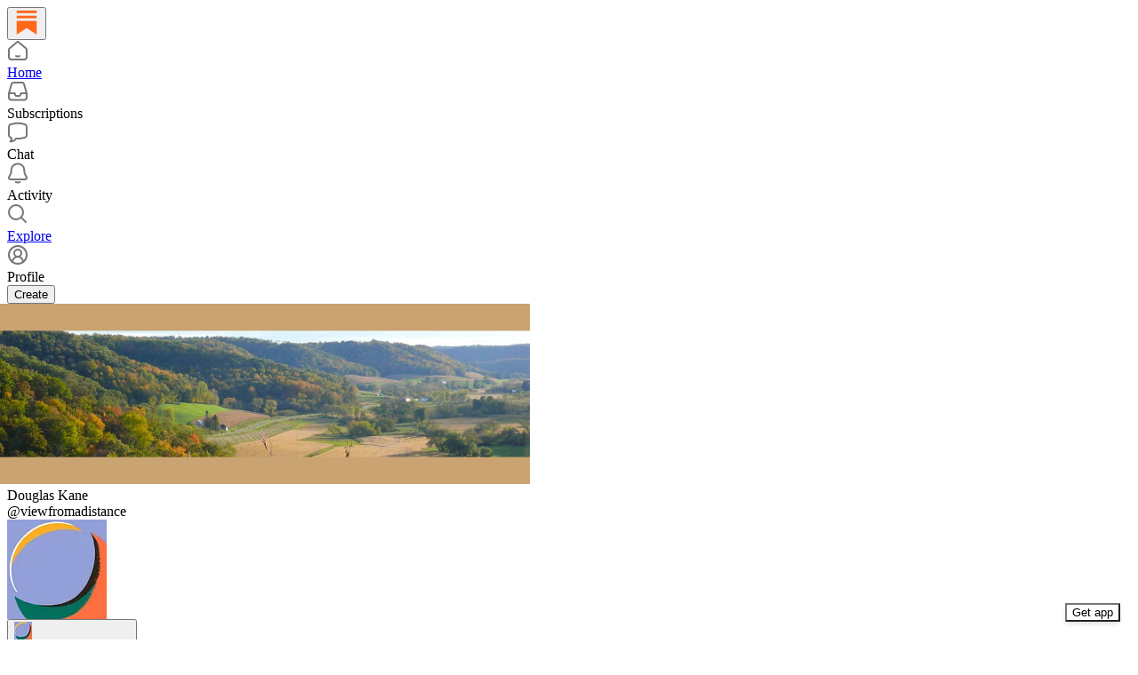

--- FILE ---
content_type: text/html; charset=utf-8
request_url: https://substack.com/@viewfromadistance
body_size: 19258
content:
<!DOCTYPE html>
<html lang="en">
    <head>
        <meta charset="utf-8" />
        <meta name="norton-safeweb-site-verification" content="24usqpep0ejc5w6hod3dulxwciwp0djs6c6ufp96av3t4whuxovj72wfkdjxu82yacb7430qjm8adbd5ezlt4592dq4zrvadcn9j9n-0btgdzpiojfzno16-fnsnu7xd" />
        
        <link rel="preconnect" href="https://substackcdn.com" />
        

        
            <title data-rh="true">Douglas Kane | Substack</title>
            
            <meta data-rh="true" name="theme-color" content="#ffffff"/><meta data-rh="true" name="theme-color" content="#16171d"/><meta data-rh="true" property="og:type" content="article"/><meta data-rh="true" property="og:title" content="Douglas Kane | Substack"/><meta data-rh="true" name="twitter:title" content="Douglas Kane | Substack"/><meta data-rh="true" name="description" content=""/><meta data-rh="true" property="og:description" content=""/><meta data-rh="true" name="twitter:description" content=""/><meta data-rh="true" property="og:image" content="https://substackcdn.com/image/fetch/$s_!zut_!,f_auto,q_auto:best,fl_progressive:steep/https%3A%2F%2Fsubstack.com%2Fapi%2Fv1%2Fprofile%2Fassets%2F121749715%2Flight%3FaspectRatio%3Dlink%26version%3D1"/><meta data-rh="true" name="twitter:image" content="https://substackcdn.com/image/fetch/$s_!zut_!,f_auto,q_auto:best,fl_progressive:steep/https%3A%2F%2Fsubstack.com%2Fapi%2Fv1%2Fprofile%2Fassets%2F121749715%2Flight%3FaspectRatio%3Dlink%26version%3D1"/><meta data-rh="true" name="twitter:card" content="summary"/>
            
            
        

        

        <style>
          @layer legacy, tailwind, pencraftReset, pencraft;
        </style>

        
        <link rel="preload" as="style" href="https://substackcdn.com/bundle/theme/reader2.782af0c876b4cf541f40.css" />
        
        
        

        
            
                <link rel="stylesheet" type="text/css" href="https://substackcdn.com/bundle/static/css/7276.087307e6.css" />
            
                <link rel="stylesheet" type="text/css" href="https://substackcdn.com/bundle/static/css/70.ad2da59f.css" />
            
                <link rel="stylesheet" type="text/css" href="https://substackcdn.com/bundle/static/css/2862.c66cf9f6.css" />
            
                <link rel="stylesheet" type="text/css" href="https://substackcdn.com/bundle/static/css/8577.8d59a919.css" />
            
                <link rel="stylesheet" type="text/css" href="https://substackcdn.com/bundle/static/css/4428.a1e58631.css" />
            
                <link rel="stylesheet" type="text/css" href="https://substackcdn.com/bundle/static/css/5611.463006e7.css" />
            
                <link rel="stylesheet" type="text/css" href="https://substackcdn.com/bundle/static/css/5366.d69f31f9.css" />
            
                <link rel="stylesheet" type="text/css" href="https://substackcdn.com/bundle/static/css/1972.6a716910.css" />
            
                <link rel="stylesheet" type="text/css" href="https://substackcdn.com/bundle/static/css/reader2.536971c6.css" />
            
                <link rel="stylesheet" type="text/css" href="https://substackcdn.com/bundle/static/css/5366.d69f31f9.css" />
            
                <link rel="stylesheet" type="text/css" href="https://substackcdn.com/bundle/static/css/5611.463006e7.css" />
            
                <link rel="stylesheet" type="text/css" href="https://substackcdn.com/bundle/static/css/4428.a1e58631.css" />
            
                <link rel="stylesheet" type="text/css" href="https://substackcdn.com/bundle/static/css/8577.8d59a919.css" />
            
                <link rel="stylesheet" type="text/css" href="https://substackcdn.com/bundle/static/css/2862.c66cf9f6.css" />
            
        

        
        
        
        
        <meta name="viewport" content="width=device-width, initial-scale=1, maximum-scale=1, user-scalable=0, viewport-fit=cover" />
        <meta name="author" content="Substack" />
        <meta property="og:url" content="https://substack.com/@viewfromadistance" />
        
        
        <link rel="canonical" href="https://substack.com/@viewfromadistance" />
        

        

        

        

        
            
                <link rel="shortcut icon" href="https://substackcdn.com/icons/substack/favicon.ico" sizes="32x32">
            
        
            
                <link rel="icon" href="https://substackcdn.com/icons/substack/icon.svg" type="image/svg+xml">
            
        
            
                <link rel="apple-touch-icon" href="https://substackcdn.com/icons/substack/apple-touch-icon.png">
            
        
            
        
            
        
            
        

        

        

        
            <style>
    /* Cahuenga */
    @font-face {
        font-family: 'Cahuenga';
        font-style: normal;
        font-weight: 300;
        src: local('Cahuenga Light'), local('Cahuenga-Light'), url(https://substackcdn.com/fonts/Cahuenga-Light.woff2) format('woff2');
        font-display: fallback;
    }
    @font-face {
        font-family: 'Cahuenga';
        font-style: italic;
        font-weight: 300;
        src: local('Cahuenga Light Italic'), local('Cahuenga-Light-Italic'), url(https://substackcdn.com/fonts/Cahuenga-LightItalic.woff2) format('woff2');
        font-display: fallback;
    }
    @font-face {
        font-family: 'Cahuenga';
        font-style: normal;
        font-weight: 400;
        src: local('Cahuenga Regular'), local('Cahuenga-Regular'), url(https://substackcdn.com/fonts/Cahuenga-Regular.woff2) format('woff2');
        font-display: fallback;
    }
    @font-face {
        font-family: 'Cahuenga';
        font-style: italic;
        font-weight: 400;
        src: local('Cahuenga Italic'), local('Cahuenga-Italic'), url(https://substackcdn.com/fonts/Cahuenga-Italic.woff2) format('woff2');
        font-display: fallback;
    }
    @font-face {
        font-family: 'Cahuenga';
        font-style: normal;
        font-weight: 500;
        src: local('Cahuenga SemiBold'), local('Cahuenga-SemiBold'), url(https://substackcdn.com/fonts/Cahuenga-SemiBold.woff2) format('woff2');
        font-display: fallback;
    }
    @font-face {
        font-family: 'Cahuenga';
        font-style: italic;
        font-weight: 500;
        src: local('Cahuenga SemiBold Italic'), local('Cahuenga-SemiBold-Italic'), url(https://substackcdn.com/fonts/Cahuenga-SemiBoldItalic.woff2) format('woff2');
        font-display: fallback;
    }
    @font-face {
        font-family: 'Cahuenga';
        font-style: normal;
        font-weight: 600;
        src: local('Cahuenga Bold'), local('Cahuenga-Bold'), url(https://substackcdn.com/fonts/Cahuenga-Bold.woff2) format('woff2');
        font-display: fallback;
    }
    @font-face {
        font-family: 'Cahuenga';
        font-style: italic;
        font-weight: 600;
        src: local('Cahuenga Bold Italic'), local('Cahuenga-Bold-Italic'), url(https://substackcdn.com/fonts/Cahuenga-BoldItalic.woff2) format('woff2');
        font-display: fallback;
    }
    @font-face {
        font-family: 'Cahuenga';
        font-style: normal;
        font-weight: 700;
        src: local('Cahuenga ExtraBold'), local('Cahuenga-ExtraBold'), url(https://substackcdn.com/fonts/Cahuenga-ExtraBold.woff2) format('woff2');
        font-display: fallback;
    }
    @font-face {
        font-family: 'Cahuenga';
        font-style: italic;
        font-weight: 700;
        src: local('Cahuenga ExtraBold Italic'), local('Cahuenga-ExtraBold-Italic'), url(https://substackcdn.com/fonts/Cahuenga-ExtraBoldItalic.woff2) format('woff2');
        font-display: fallback;
    }
</style>

        
        
          <style>
            @font-face{font-family:'Spectral';font-style:italic;font-weight:400;font-display:fallback;src:url(https://fonts.gstatic.com/s/spectral/v13/rnCt-xNNww_2s0amA9M8on7mTNmnUHowCw.woff2) format('woff2');unicode-range:U+0301,U+0400-045F,U+0490-0491,U+04B0-04B1,U+2116}@font-face{font-family:'Spectral';font-style:italic;font-weight:400;font-display:fallback;src:url(https://fonts.gstatic.com/s/spectral/v13/rnCt-xNNww_2s0amA9M8onXmTNmnUHowCw.woff2) format('woff2');unicode-range:U+0102-0103,U+0110-0111,U+0128-0129,U+0168-0169,U+01A0-01A1,U+01AF-01B0,U+0300-0301,U+0303-0304,U+0308-0309,U+0323,U+0329,U+1EA0-1EF9,U+20AB}@font-face{font-family:'Spectral';font-style:italic;font-weight:400;font-display:fallback;src:url(https://fonts.gstatic.com/s/spectral/v13/rnCt-xNNww_2s0amA9M8onTmTNmnUHowCw.woff2) format('woff2');unicode-range:U+0100-02AF,U+0304,U+0308,U+0329,U+1E00-1E9F,U+1EF2-1EFF,U+2020,U+20A0-20AB,U+20AD-20CF,U+2113,U+2C60-2C7F,U+A720-A7FF}@font-face{font-family:'Spectral';font-style:italic;font-weight:400;font-display:fallback;src:url(https://fonts.gstatic.com/s/spectral/v13/rnCt-xNNww_2s0amA9M8onrmTNmnUHo.woff2) format('woff2');unicode-range:U+0000-00FF,U+0131,U+0152-0153,U+02BB-02BC,U+02C6,U+02DA,U+02DC,U+0304,U+0308,U+0329,U+2000-206F,U+2074,U+20AC,U+2122,U+2191,U+2193,U+2212,U+2215,U+FEFF,U+FFFD}@font-face{font-family:'Spectral';font-style:normal;font-weight:400;font-display:fallback;src:url(https://fonts.gstatic.com/s/spectral/v13/rnCr-xNNww_2s0amA9M9knjsS_ulYHs.woff2) format('woff2');unicode-range:U+0301,U+0400-045F,U+0490-0491,U+04B0-04B1,U+2116}@font-face{font-family:'Spectral';font-style:normal;font-weight:400;font-display:fallback;src:url(https://fonts.gstatic.com/s/spectral/v13/rnCr-xNNww_2s0amA9M2knjsS_ulYHs.woff2) format('woff2');unicode-range:U+0102-0103,U+0110-0111,U+0128-0129,U+0168-0169,U+01A0-01A1,U+01AF-01B0,U+0300-0301,U+0303-0304,U+0308-0309,U+0323,U+0329,U+1EA0-1EF9,U+20AB}@font-face{font-family:'Spectral';font-style:normal;font-weight:400;font-display:fallback;src:url(https://fonts.gstatic.com/s/spectral/v13/rnCr-xNNww_2s0amA9M3knjsS_ulYHs.woff2) format('woff2');unicode-range:U+0100-02AF,U+0304,U+0308,U+0329,U+1E00-1E9F,U+1EF2-1EFF,U+2020,U+20A0-20AB,U+20AD-20CF,U+2113,U+2C60-2C7F,U+A720-A7FF}@font-face{font-family:'Spectral';font-style:normal;font-weight:400;font-display:fallback;src:url(https://fonts.gstatic.com/s/spectral/v13/rnCr-xNNww_2s0amA9M5knjsS_ul.woff2) format('woff2');unicode-range:U+0000-00FF,U+0131,U+0152-0153,U+02BB-02BC,U+02C6,U+02DA,U+02DC,U+0304,U+0308,U+0329,U+2000-206F,U+2074,U+20AC,U+2122,U+2191,U+2193,U+2212,U+2215,U+FEFF,U+FFFD}@font-face{font-family:'Spectral';font-style:normal;font-weight:600;font-display:fallback;src:url(https://fonts.gstatic.com/s/spectral/v13/rnCs-xNNww_2s0amA9vmtm3FafaPWnIIMrY.woff2) format('woff2');unicode-range:U+0301,U+0400-045F,U+0490-0491,U+04B0-04B1,U+2116}@font-face{font-family:'Spectral';font-style:normal;font-weight:600;font-display:fallback;src:url(https://fonts.gstatic.com/s/spectral/v13/rnCs-xNNww_2s0amA9vmtm3OafaPWnIIMrY.woff2) format('woff2');unicode-range:U+0102-0103,U+0110-0111,U+0128-0129,U+0168-0169,U+01A0-01A1,U+01AF-01B0,U+0300-0301,U+0303-0304,U+0308-0309,U+0323,U+0329,U+1EA0-1EF9,U+20AB}@font-face{font-family:'Spectral';font-style:normal;font-weight:600;font-display:fallback;src:url(https://fonts.gstatic.com/s/spectral/v13/rnCs-xNNww_2s0amA9vmtm3PafaPWnIIMrY.woff2) format('woff2');unicode-range:U+0100-02AF,U+0304,U+0308,U+0329,U+1E00-1E9F,U+1EF2-1EFF,U+2020,U+20A0-20AB,U+20AD-20CF,U+2113,U+2C60-2C7F,U+A720-A7FF}@font-face{font-family:'Spectral';font-style:normal;font-weight:600;font-display:fallback;src:url(https://fonts.gstatic.com/s/spectral/v13/rnCs-xNNww_2s0amA9vmtm3BafaPWnII.woff2) format('woff2');unicode-range:U+0000-00FF,U+0131,U+0152-0153,U+02BB-02BC,U+02C6,U+02DA,U+02DC,U+0304,U+0308,U+0329,U+2000-206F,U+2074,U+20AC,U+2122,U+2191,U+2193,U+2212,U+2215,U+FEFF,U+FFFD}
            
          </style>
        
        

        <style>:root{--background_pop:#ff6719;--cover_bg_color:#FFFFFF;--cover_bg_color_secondary:#f0f0f0;--background_pop_darken:#ff5600;--print_on_pop:#ffffff;--print_pop:#ff6719;--cover_print_primary:#363737;--cover_print_secondary:#757575;--cover_print_tertiary:#b6b6b6;--cover_border_color:#ff6719;--background_contrast_1:#f0f0f0;--background_contrast_2:#dddddd;--background_contrast_3:#b7b7b7;--background_contrast_4:#929292;--background_contrast_5:#515151;--color_theme_detail:#e6e6e6;--background_contrast_pop:rgba(255, 103, 25, 0.4);--theme_bg_is_dark:0;--background_pop_rgb:255, 103, 25;}</style>

        
            <link rel="stylesheet" href="https://substackcdn.com/bundle/theme/reader2.782af0c876b4cf541f40.css" />
        

        <style></style>

        

        

        

        
    </head>

    <body class="pc-root">
        
            <script>
              if (window.matchMedia) {
                const match = window.matchMedia('(prefers-color-scheme: dark)');

                match.addEventListener('change', handleColorSchemeChange);
                handleColorSchemeChange(match);

                function handleColorSchemeChange(event) {
                  const localSetting = localStorage.colorScheme;
                  document.documentElement.classList.toggle('dark-mode', localSetting == null ?
                    event.matches :  localSetting === 'dark');
                }
              }
            </script>
        

        

        

        

        

        

        <div id="entry">
            <div style="--size-left-nav:232px;" class="reader-nav-root reader2-font-base"><div class="pencraft pc-display-flex pc-flexDirection-column pc-position-relative pc-reset"><div role="navigation" aria-label="Main navigation" aria-orientation="vertical" class="pencraft pc-display-flex pc-flexDirection-column pc-padding-8 pc-position-fixed pc-reset sizing-border-box-DggLA4 sidebar-y6xw9g"><div class="pencraft pc-display-flex pc-flexDirection-column pc-height-64 pc-padding-8 pc-alignItems-flex-start pc-reset flex-auto-j3S2WA sizing-border-box-DggLA4"><button tabindex="0" type="button" aria-label="Home" data-href="https://substack.com/home" class="pencraft pc-display-flex pc-flexDirection-column pc-reset bg-primary-zk6FDl hover-KQSFex animate-XFJxE4 pc-borderRadius-md showFocus-sk_vEm pencraft buttonBase-GK1x3M"><div class="pencraft pc-display-flex pc-width-48 pc-height-48 pc-justifyContent-center pc-alignItems-center pc-position-relative pc-reset"><svg role="img" style="height:28px;width:28px;" width="28" height="28" viewBox="0 0 20 20" fill="var(--color-nav-logo)" stroke-width="1.8" stroke="none" xmlns="http://www.w3.org/2000/svg"><g><title></title><path d="M1.96484 0.624512H18.0354V2.70052H1.96484V0.624512Z" stroke="none"></path><path d="M1.96484 4.77655H18.0354V6.85254H1.96484V4.77655Z" stroke="none"></path><path d="M1.96484 8.92857V19.9505L10.0001 14.6347L18.0354 19.9505V8.92857H1.96484Z" stroke="none"></path></g></svg></div></button></div><div class="pencraft pc-display-flex pc-flexDirection-column pc-gap-8 pc-padding-8 pc-justifyContent-flex-start pc-reset flex-grow-rzmknG"><a tabindex="0" matchSubpaths aria-label="Home" role="button" href="/home?" class="pencraft pc-display-flex pc-gap-4 pc-minWidth-48 pc-minHeight-48 pc-justifyContent-center pc-alignItems-center pc-position-relative pc-reset bg-primary-zk6FDl hover-KQSFex animate-XFJxE4 cursor-pointer-LYORKw userSelect-none-oDUy26 pc-borderRadius-md pressable-lg-kV7yq8 showFocus-sk_vEm"><div class="pencraft pc-display-flex pc-height-48 pc-minWidth-48 pc-justifyContent-center pc-alignItems-center pc-position-relative pc-reset icon-lyqgV5 inactive-zdmjOL"><svg role="img" style="height:24px;width:24px;" width="24" height="24" viewBox="0 0 24 24" fill="none" stroke-width="2" stroke="var(--color-fg-primary)" stroke-linecap="round" stroke-linejoin="round" xmlns="http://www.w3.org/2000/svg"><g><title></title><path d="M10 18.1302C11.259 18.7392 12.741 18.7392 14 18.1302M2 11.0059V19.0976C2 20.7006 3.34315 22 5 22H19C20.6569 22 22 20.7006 22 19.0976V11.0059C22 10.4471 21.7503 9.91553 21.315 9.54809L12.6575 2.23854C12.2808 1.92049 11.7192 1.92049 11.3425 2.23854L2.68496 9.54809C2.24974 9.91553 2 10.4471 2 11.0059Z"></path></g></svg></div><div class="pencraft pc-reset flex-grow-rzmknG color-secondary-ls1g8s line-height-20-t4M0El font-text-qe4AeH size-15-Psle70 weight-medium-fw81nC reset-IxiVJZ">Home</div></a><a tabindex="0" matchSubpaths native aria-label="Subscriptions" class="pencraft pc-display-flex pc-gap-4 pc-minWidth-48 pc-minHeight-48 pc-justifyContent-center pc-alignItems-center pc-position-relative pc-reset bg-primary-zk6FDl hover-KQSFex animate-XFJxE4 cursor-pointer-LYORKw userSelect-none-oDUy26 pc-borderRadius-md pressable-lg-kV7yq8 showFocus-sk_vEm"><div class="pencraft pc-display-flex pc-height-48 pc-minWidth-48 pc-justifyContent-center pc-alignItems-center pc-position-relative pc-reset icon-lyqgV5 inactive-zdmjOL"><svg role="img" style="height:24px;width:24px;" width="24" height="24" viewBox="0 0 24 24" fill="none" stroke-width="2" stroke="var(--color-fg-primary)" stroke-linecap="round" stroke-linejoin="round" xmlns="http://www.w3.org/2000/svg"><g><title></title><path d="M1.99999 14L2.00001 18.5C2.00001 20.1569 3.34316 21.5 5.00001 21.5H19C20.6569 21.5 22 20.1569 22 18.5V14M1.99999 14H8.5L9.29342 16.3732C9.41681 16.7422 9.76236 16.9911 10.1515 16.9911H13.8485C14.2376 16.9911 14.5832 16.7422 14.7066 16.3732L15.5 14H22M1.99999 14L5.12 3.30286C5.34518 2.53079 6.05291 2 6.85714 2H17.1429C17.9471 2 18.6548 2.53079 18.88 3.30286L22 14"></path></g></svg></div><div class="pencraft pc-reset flex-grow-rzmknG color-secondary-ls1g8s line-height-20-t4M0El font-text-qe4AeH size-15-Psle70 weight-medium-fw81nC reset-IxiVJZ">Subscriptions</div></a><a tabindex="0" matchSubpaths native aria-label="Chat" class="pencraft pc-display-flex pc-gap-4 pc-minWidth-48 pc-minHeight-48 pc-justifyContent-center pc-alignItems-center pc-position-relative pc-reset bg-primary-zk6FDl hover-KQSFex animate-XFJxE4 cursor-pointer-LYORKw userSelect-none-oDUy26 pc-borderRadius-md pressable-lg-kV7yq8 showFocus-sk_vEm"><div class="pencraft pc-display-flex pc-height-48 pc-minWidth-48 pc-justifyContent-center pc-alignItems-center pc-position-relative pc-reset icon-lyqgV5 inactive-zdmjOL"><svg role="img" style="height:24px;width:24px;" width="24" height="24" viewBox="0 0 24 24" fill="none" stroke-width="2" stroke="var(--color-fg-primary)" stroke-linecap="round" stroke-linejoin="round" xmlns="http://www.w3.org/2000/svg"><g><title></title><path d="M3.57895 22.2631C4.63158 21.2105 4.98246 18.9298 4.63158 18.0526C4.55024 18.0246 3.94258 17.7935 3.86123 17.7644C2.70525 17.3507 2 16.215 2 14.9872V5.81496C2 4.60782 2.68342 3.49229 3.8249 3.09955C7.48196 1.84131 13.7925 0.807216 20.1374 3.07721C21.2934 3.49079 22 4.6271 22 5.85486V15.0271C22 16.2342 21.3154 17.3503 20.1739 17.7429C17.6947 18.5958 13.9964 19.3455 9.89474 19.0328C8.84211 21.1381 6.21053 22.2631 3.57895 22.2631Z"></path></g></svg></div><div class="pencraft pc-reset flex-grow-rzmknG color-secondary-ls1g8s line-height-20-t4M0El font-text-qe4AeH size-15-Psle70 weight-medium-fw81nC reset-IxiVJZ">Chat</div></a><a tabindex="0" matchSubpaths native aria-label="Activity" class="pencraft pc-display-flex pc-gap-4 pc-minWidth-48 pc-minHeight-48 pc-justifyContent-center pc-alignItems-center pc-position-relative pc-reset bg-primary-zk6FDl hover-KQSFex animate-XFJxE4 cursor-pointer-LYORKw userSelect-none-oDUy26 pc-borderRadius-md pressable-lg-kV7yq8 showFocus-sk_vEm"><div class="pencraft pc-display-flex pc-height-48 pc-minWidth-48 pc-justifyContent-center pc-alignItems-center pc-position-relative pc-reset icon-lyqgV5 inactive-zdmjOL"><svg role="img" style="height:24px;width:24px;" width="24" height="24" viewBox="0 0 24 24" fill="none" stroke-width="2" stroke="var(--color-fg-primary)" stroke-linecap="round" stroke-linejoin="round" xmlns="http://www.w3.org/2000/svg"><g><title></title><path d="M9.84924 21.9622C11.2032 22.6392 12.7968 22.6392 14.1507 21.9622M9.446 1.90703C8.59467 2.16583 6.63661 3.14927 5.61501 5.01263C4.33801 7.34183 4.70638 10.6565 4.33801 12.0002C3.96965 13.344 3.06102 14.3294 2.42252 15.8822C2.27112 16.2504 2.15563 16.5749 2.06751 16.8662C1.72354 18.0031 2.74693 18.9878 3.93475 18.9878H20.0652C21.2531 18.9878 22.2764 18.0031 21.9325 16.8662C21.8444 16.5749 21.7289 16.2504 21.5775 15.8822C20.939 14.3294 20.0303 13.344 19.662 12.0002C19.2936 10.6565 19.662 7.34183 18.385 5.01263C17.3634 3.14927 15.4053 2.16583 14.554 1.90703C12.8884 1.40469 11.1116 1.40469 9.446 1.90703Z"></path></g></svg></div><div class="pencraft pc-reset flex-grow-rzmknG color-secondary-ls1g8s line-height-20-t4M0El font-text-qe4AeH size-15-Psle70 weight-medium-fw81nC reset-IxiVJZ">Activity</div></a><a tabindex="0" matchSubpaths aria-label="Explore" role="button" href="/explore?" class="pencraft pc-display-flex pc-gap-4 pc-minWidth-48 pc-minHeight-48 pc-justifyContent-center pc-alignItems-center pc-position-relative pc-reset bg-primary-zk6FDl hover-KQSFex animate-XFJxE4 cursor-pointer-LYORKw userSelect-none-oDUy26 pc-borderRadius-md pressable-lg-kV7yq8 showFocus-sk_vEm"><div class="pencraft pc-display-flex pc-height-48 pc-minWidth-48 pc-justifyContent-center pc-alignItems-center pc-position-relative pc-reset icon-lyqgV5 inactive-zdmjOL"><svg role="img" style="height:24px;width:24px;" width="24" height="24" viewBox="0 0 24 24" fill="none" stroke-width="2" stroke="var(--color-fg-primary)" stroke-linecap="round" stroke-linejoin="round" xmlns="http://www.w3.org/2000/svg"><g><title></title><path d="M21 21L15.6702 15.6435M15.6702 15.6435C17.1101 14.1968 18 12.2023 18 10C18 5.58172 14.4183 2 10 2C5.58174 2 2.00002 5.58172 2.00002 10C2.00002 14.4183 5.58174 18 10 18C12.216 18 14.2215 17.099 15.6702 15.6435Z"></path></g></svg></div><div class="pencraft pc-reset flex-grow-rzmknG color-secondary-ls1g8s line-height-20-t4M0El font-text-qe4AeH size-15-Psle70 weight-medium-fw81nC reset-IxiVJZ">Explore</div></a><a tabindex="0" matchSubpaths native aria-label="Profile" class="pencraft pc-display-flex pc-gap-4 pc-minWidth-48 pc-minHeight-48 pc-justifyContent-center pc-alignItems-center pc-position-relative pc-reset bg-primary-zk6FDl hover-KQSFex animate-XFJxE4 cursor-pointer-LYORKw userSelect-none-oDUy26 pc-borderRadius-md pressable-lg-kV7yq8 showFocus-sk_vEm"><div class="pencraft pc-display-flex pc-height-48 pc-minWidth-48 pc-justifyContent-center pc-alignItems-center pc-position-relative pc-reset icon-lyqgV5 inactive-zdmjOL"><svg xmlns="http://www.w3.org/2000/svg" width="24" height="24" viewBox="0 0 24 24" fill="none" stroke="currentColor" stroke-width="2" stroke-linecap="round" stroke-linejoin="round" class="lucide lucide-circle-user-round"><path d="M18 20a6 6 0 0 0-12 0"></path><circle cx="12" cy="10" r="4"></circle><circle cx="12" cy="12" r="10"></circle></svg></div><div class="pencraft pc-reset flex-grow-rzmknG color-secondary-ls1g8s line-height-20-t4M0El font-text-qe4AeH size-15-Psle70 weight-medium-fw81nC reset-IxiVJZ">Profile</div></a><div class="pencraft pc-display-flex pc-flexDirection-column pc-minWidth-48 pc-paddingTop-12 pc-paddingBottom-12 pc-reset"><button tabindex="0" type="button" class="pencraft pc-reset pencraft buttonBase-GK1x3M buttonText-X0uSmG buttonStyle-r7yGCK priority_primary-RfbeYt size_md-gCDS3o">Create</button></div></div></div></div><div class="reader-nav-page"><div style="max-width:568px;" class="pencraft pc-display-flex pc-flexDirection-column pc-minWidth-0 pc-reset flex-grow-rzmknG"><script type="application/ld+json">{"@context":"https://schema.org","@type":"Person","image":"https://substackcdn.com/image/fetch/$s_!7ta3!,f_auto,q_auto:good,fl_progressive:steep/https%3A%2F%2Fsubstack-post-media.s3.amazonaws.com%2Fpublic%2Fimages%2F99468d7a-9835-4687-ba6a-75521490600b_144x144.png","name":"Douglas Kane","url":"https://substack.com/@viewfromadistance","jobTitle":"","description":""}</script><div class="pencraft pc-display-flex pc-flexDirection-column pc-paddingTop-8 pc-mobile-paddingTop-0 pc-reset"><div style="--overflow:-20px;--aspect:3;" class="pencraft pc-display-flex pc-flexDirection-column pc-position-relative pc-reset container-wcKC8m"><img src="https://substackcdn.com/image/fetch/$s_!3RBL!,w_1200,h_400,c_pad,f_auto,q_auto:best,fl_progressive:steep,b_auto:border,b_rgb:fff2d1/https%3A%2F%2Fsubstack-post-media.s3.amazonaws.com%2Fpublic%2Fimages%2F4f7e7b83-2ba9-4455-aedc-8f819ea48740_1200x280.png" draggable="false" alt="Cover image" class="pencraft pc-reset outline-detail-vcQLyr pc-borderRadius-sm image-WJiR9w"/></div></div><div class="pencraft pc-display-flex pc-flexDirection-column pc-gap-8 pc-paddingLeft-0 pc-mobile-paddingLeft-16 pc-paddingRight-0 pc-mobile-paddingRight-16 pc-paddingBottom-8 pc-zIndex-1 pc-reset"><div class="pencraft pc-display-flex pc-flexDirection-column pc-gap-12 pc-paddingTop-16 pc-reset"><div class="pencraft pc-display-flex pc-flexDirection-row pc-justifyContent-space-between pc-alignItems-center pc-position-relative pc-reset"><div style="padding-right:132px;" class="pencraft pc-display-flex pc-flexDirection-column pc-gap-2 pc-mobile-gap-0 pc-reset"><span class="pencraft pc-reset line-height-24-jnGwiv font-display-nhmvtD size-20-P_cSRT weight-bold-DmI9lw reset-IxiVJZ">Douglas Kane</span><div class="pencraft pc-display-flex pc-gap-8 pc-alignItems-center pc-reset"><div class="pencraft pc-reset color-secondary-ls1g8s line-height-20-t4M0El font-text-qe4AeH size-15-Psle70 weight-regular-mUq6Gb reset-IxiVJZ"><span class="pencraft pc-reset decoration-hover-underline-ClDVRM reset-IxiVJZ"><a class="pencraft pc-reset cursor-pointer-LYORKw link-LIBpto"><span data-state="closed">@viewfromadistance</span></a></span></div></div></div><div class="pencraft pc-position-absolute pc-reset position-PH56bs"><div tabindex="0" class="pencraft pc-display-flex pc-position-relative pc-reset bg-primary-zk6FDl animate-XFJxE4 cursor-pointer-LYORKw pc-borderRadius-full showFocus-sk_vEm container-JHgoYl"><div style="--scale:112px;" class="pencraft pc-display-flex pc-width-112 pc-height-112 pc-justifyContent-center pc-alignItems-center pc-position-relative pc-reset bg-secondary-UUD3_J flex-auto-j3S2WA outline-detail-vcQLyr pc-borderRadius-full overflow-hidden-WdpwT6 sizing-border-box-DggLA4 container-TAtrWj avatar-h98fMT"><div style="--scale:112px;" title="Douglas Kane" class="pencraft pc-display-flex pc-width-112 pc-height-112 pc-justifyContent-center pc-alignItems-center pc-position-relative pc-reset bg-secondary-UUD3_J flex-auto-j3S2WA outline-detail-vcQLyr pc-borderRadius-full overflow-hidden-WdpwT6 sizing-border-box-DggLA4 container-TAtrWj"><picture><source type="image/webp" srcset="https://substackcdn.com/image/fetch/$s_!7ta3!,w_112,h_112,c_fill,f_webp,q_auto:good,fl_progressive:steep/https%3A%2F%2Fsubstack-post-media.s3.amazonaws.com%2Fpublic%2Fimages%2F99468d7a-9835-4687-ba6a-75521490600b_144x144.png 112w, https://substackcdn.com/image/fetch/$s_!7ta3!,w_224,h_224,c_fill,f_webp,q_auto:good,fl_progressive:steep/https%3A%2F%2Fsubstack-post-media.s3.amazonaws.com%2Fpublic%2Fimages%2F99468d7a-9835-4687-ba6a-75521490600b_144x144.png 224w, https://substackcdn.com/image/fetch/$s_!7ta3!,w_336,h_336,c_fill,f_webp,q_auto:good,fl_progressive:steep/https%3A%2F%2Fsubstack-post-media.s3.amazonaws.com%2Fpublic%2Fimages%2F99468d7a-9835-4687-ba6a-75521490600b_144x144.png 336w" sizes="112px"/><img src="https://substackcdn.com/image/fetch/$s_!7ta3!,w_112,h_112,c_fill,f_auto,q_auto:good,fl_progressive:steep/https%3A%2F%2Fsubstack-post-media.s3.amazonaws.com%2Fpublic%2Fimages%2F99468d7a-9835-4687-ba6a-75521490600b_144x144.png" sizes="112px" alt="Douglas Kane's avatar" srcset="https://substackcdn.com/image/fetch/$s_!7ta3!,w_112,h_112,c_fill,f_auto,q_auto:good,fl_progressive:steep/https%3A%2F%2Fsubstack-post-media.s3.amazonaws.com%2Fpublic%2Fimages%2F99468d7a-9835-4687-ba6a-75521490600b_144x144.png 112w, https://substackcdn.com/image/fetch/$s_!7ta3!,w_224,h_224,c_fill,f_auto,q_auto:good,fl_progressive:steep/https%3A%2F%2Fsubstack-post-media.s3.amazonaws.com%2Fpublic%2Fimages%2F99468d7a-9835-4687-ba6a-75521490600b_144x144.png 224w, https://substackcdn.com/image/fetch/$s_!7ta3!,w_336,h_336,c_fill,f_auto,q_auto:good,fl_progressive:steep/https%3A%2F%2Fsubstack-post-media.s3.amazonaws.com%2Fpublic%2Fimages%2F99468d7a-9835-4687-ba6a-75521490600b_144x144.png 336w" width="112" height="112" draggable="false" class="img-OACg1c object-fit-cover-u4ReeV pencraft pc-reset"/></picture></div></div></div></div></div><div class="pencraft pc-display-flex pc-gap-6 pc-flexWrap-nowrap pc-reset"><span data-state="closed"><button tabindex="0" type="button" data-href="https://viewfromadistance.substack.com/?utm_campaign=profile_chips" class="pencraft pc-reset flex-auto-j3S2WA pressable-sm-YIJFKJ pencraft chip-lJKwY5 clickable-IxUlBk chip-fQexYY buttonBase-GK1x3M"><div class="pencraft pc-display-flex pc-justifyContent-center pc-alignItems-center pc-reset leading-TvXpau"><div draggable="false" class="pencraft pc-display-flex pc-position-relative pc-reset"><div style="width:20px;height:20px;" class="pencraft pc-display-flex pc-reset bg-white-ZBV5av pc-borderRadius-full overflow-hidden-WdpwT6 sizing-border-box-DggLA4"><div style="--scale:20px;" class="pencraft pc-display-flex pc-width-20 pc-height-20 pc-justifyContent-center pc-alignItems-center pc-position-relative pc-reset bg-secondary-UUD3_J flex-auto-j3S2WA outline-detail-vcQLyr pc-borderRadius-full overflow-hidden-WdpwT6 sizing-border-box-DggLA4 container-TAtrWj"><div style="--scale:20px;" title="User" class="pencraft pc-display-flex pc-width-20 pc-height-20 pc-justifyContent-center pc-alignItems-center pc-position-relative pc-reset bg-secondary-UUD3_J flex-auto-j3S2WA outline-detail-vcQLyr pc-borderRadius-full overflow-hidden-WdpwT6 sizing-border-box-DggLA4 container-TAtrWj"><picture><source type="image/webp" srcset="https://substackcdn.com/image/fetch/$s_!7ta3!,w_20,h_20,c_fill,f_webp,q_auto:good,fl_progressive:steep/https%3A%2F%2Fsubstack-post-media.s3.amazonaws.com%2Fpublic%2Fimages%2F99468d7a-9835-4687-ba6a-75521490600b_144x144.png 20w, https://substackcdn.com/image/fetch/$s_!7ta3!,w_40,h_40,c_fill,f_webp,q_auto:good,fl_progressive:steep/https%3A%2F%2Fsubstack-post-media.s3.amazonaws.com%2Fpublic%2Fimages%2F99468d7a-9835-4687-ba6a-75521490600b_144x144.png 40w, https://substackcdn.com/image/fetch/$s_!7ta3!,w_60,h_60,c_fill,f_webp,q_auto:good,fl_progressive:steep/https%3A%2F%2Fsubstack-post-media.s3.amazonaws.com%2Fpublic%2Fimages%2F99468d7a-9835-4687-ba6a-75521490600b_144x144.png 60w" sizes="20px"/><img src="https://substackcdn.com/image/fetch/$s_!7ta3!,w_20,h_20,c_fill,f_auto,q_auto:good,fl_progressive:steep/https%3A%2F%2Fsubstack-post-media.s3.amazonaws.com%2Fpublic%2Fimages%2F99468d7a-9835-4687-ba6a-75521490600b_144x144.png" sizes="20px" alt="User's avatar" srcset="https://substackcdn.com/image/fetch/$s_!7ta3!,w_20,h_20,c_fill,f_auto,q_auto:good,fl_progressive:steep/https%3A%2F%2Fsubstack-post-media.s3.amazonaws.com%2Fpublic%2Fimages%2F99468d7a-9835-4687-ba6a-75521490600b_144x144.png 20w, https://substackcdn.com/image/fetch/$s_!7ta3!,w_40,h_40,c_fill,f_auto,q_auto:good,fl_progressive:steep/https%3A%2F%2Fsubstack-post-media.s3.amazonaws.com%2Fpublic%2Fimages%2F99468d7a-9835-4687-ba6a-75521490600b_144x144.png 40w, https://substackcdn.com/image/fetch/$s_!7ta3!,w_60,h_60,c_fill,f_auto,q_auto:good,fl_progressive:steep/https%3A%2F%2Fsubstack-post-media.s3.amazonaws.com%2Fpublic%2Fimages%2F99468d7a-9835-4687-ba6a-75521490600b_144x144.png 60w" width="20" height="20" draggable="false" class="img-OACg1c object-fit-cover-u4ReeV pencraft pc-reset"/></picture></div></div></div></div></div><div class="pencraft pc-reset userSelect-none-oDUy26 ellipsis-Jb8om8 color-primary-zABazT line-height-20-t4M0El font-text-qe4AeH size-13-hZTUKr weight-regular-mUq6Gb reset-IxiVJZ">View From A Distance</div></button></span></div><div class="pencraft pc-display-flex pc-flexWrap-wrap pc-gap-8 pc-alignItems-center pc-reset"><div class="pencraft pc-reset color-secondary-ls1g8s line-height-20-t4M0El font-text-qe4AeH size-15-Psle70 weight-regular-mUq6Gb reset-IxiVJZ"><span class="pencraft pc-reset color-secondary-ls1g8s decoration-hover-underline-ClDVRM reset-IxiVJZ"><a href="/@viewfromadistance/subscribers?" class="pencraft pc-reset link-LIBpto">128 subscribers</a></span></div></div><div class="pencraft pc-display-flex pc-flexDirection-row pc-gap-8 pc-justifyContent-flex-end pc-reset"><button tabindex="0" type="button" title="View From A Distance" data-href="https://viewfromadistance.substack.com/subscribe?next=https%3A%2F%2Fsubstack.com%2F%40viewfromadistance&amp;utm_source=profile-page&amp;utm_medium=web&amp;utm_campaign=substack_profile&amp;just_signed_up=true" class="pencraft pc-reset flex-grow-rzmknG pencraft buttonBase-GK1x3M buttonText-X0uSmG buttonStyle-r7yGCK priority_primary-RfbeYt size_md-gCDS3o">Subscribe</button><button tabindex="0" type="button" class="pencraft pc-reset flex-grow-rzmknG pencraft buttonBase-GK1x3M buttonText-X0uSmG buttonStyle-r7yGCK priority_secondary-S63h9o size_md-gCDS3o">Message</button><button tabindex="0" type="button" aria-label="Ellipsis" id="headlessui-menu-button-P0-14" aria-haspopup="menu" aria-expanded="false" data-headlessui-state class="pencraft pc-reset pencraft iconButton-mq_Et5 iconButtonBase-dJGHgN buttonBase-GK1x3M buttonStyle-r7yGCK size_md-gCDS3o priority_secondary-S63h9o"><svg xmlns="http://www.w3.org/2000/svg" width="20" height="20" viewBox="0 0 24 24" fill="none" stroke="currentColor" stroke-width="2" stroke-linecap="round" stroke-linejoin="round" class="lucide lucide-ellipsis"><circle cx="12" cy="12" r="1"></circle><circle cx="19" cy="12" r="1"></circle><circle cx="5" cy="12" r="1"></circle></svg></button></div></div></div><div class="pencraft pc-display-flex pc-flexDirection-column pc-reset"><div dir="ltr" data-orientation="horizontal" class="root-IyF5Yz"><div role="tablist" aria-orientation="horizontal" aria-label="Tabs" tabindex="-1" data-orientation="horizontal" style="outline:none;" class="list-UVnyqE"><button tabindex="-1" type="button" role="tab" aria-selected="true" aria-controls="radix-P0-21-content-notes" data-state="active" id="radix-P0-21-trigger-notes" data-orientation="horizontal" data-radix-collection-item class="pencraft pc-display-flex pc-gap-6 pc-minHeight-40 pc-paddingLeft-16 pc-paddingRight-16 pc-paddingTop-2 pc-justifyContent-center pc-alignItems-center pc-position-relative pc-reset flex-grow-rzmknG animate-XFJxE4 userSelect-none-oDUy26 pc-borderRadius-xs sizing-border-box-DggLA4 showFocus-sk_vEm pencraft tab-eCtYfd buttonBase-GK1x3M"><span class="pencraft pc-reset animate-XFJxE4 ellipsis-Jb8om8 line-height-20-t4M0El font-text-qe4AeH size-14-MLPa7j weight-semibold-uqA4FV reset-IxiVJZ">Activity</span></button><button tabindex="-1" type="button" role="tab" aria-selected="false" aria-controls="radix-P0-21-content-posts" data-state="inactive" id="radix-P0-21-trigger-posts" data-orientation="horizontal" data-radix-collection-item class="pencraft pc-display-flex pc-gap-6 pc-minHeight-40 pc-paddingLeft-16 pc-paddingRight-16 pc-paddingTop-2 pc-justifyContent-center pc-alignItems-center pc-position-relative pc-reset flex-grow-rzmknG animate-XFJxE4 userSelect-none-oDUy26 pc-borderRadius-xs sizing-border-box-DggLA4 showFocus-sk_vEm pencraft tab-eCtYfd buttonBase-GK1x3M"><span class="pencraft pc-reset animate-XFJxE4 ellipsis-Jb8om8 line-height-20-t4M0El font-text-qe4AeH size-14-MLPa7j weight-semibold-uqA4FV reset-IxiVJZ">Posts</span></button><button tabindex="-1" type="button" role="tab" aria-selected="false" aria-controls="radix-P0-21-content-likes" data-state="inactive" id="radix-P0-21-trigger-likes" data-orientation="horizontal" data-radix-collection-item class="pencraft pc-display-flex pc-gap-6 pc-minHeight-40 pc-paddingLeft-16 pc-paddingRight-16 pc-paddingTop-2 pc-justifyContent-center pc-alignItems-center pc-position-relative pc-reset flex-grow-rzmknG animate-XFJxE4 userSelect-none-oDUy26 pc-borderRadius-xs sizing-border-box-DggLA4 showFocus-sk_vEm pencraft tab-eCtYfd buttonBase-GK1x3M"><span class="pencraft pc-reset animate-XFJxE4 ellipsis-Jb8om8 line-height-20-t4M0El font-text-qe4AeH size-14-MLPa7j weight-semibold-uqA4FV reset-IxiVJZ">Likes</span></button><button tabindex="-1" type="button" role="tab" aria-selected="false" aria-controls="radix-P0-21-content-reads" data-state="inactive" id="radix-P0-21-trigger-reads" data-orientation="horizontal" data-radix-collection-item class="pencraft pc-display-flex pc-gap-6 pc-minHeight-40 pc-paddingLeft-16 pc-paddingRight-16 pc-paddingTop-2 pc-justifyContent-center pc-alignItems-center pc-position-relative pc-reset flex-grow-rzmknG animate-XFJxE4 userSelect-none-oDUy26 pc-borderRadius-xs sizing-border-box-DggLA4 showFocus-sk_vEm pencraft tab-eCtYfd buttonBase-GK1x3M"><span class="pencraft pc-reset animate-XFJxE4 ellipsis-Jb8om8 line-height-20-t4M0El font-text-qe4AeH size-14-MLPa7j weight-semibold-uqA4FV reset-IxiVJZ">Reads (2)</span></button><div class="pencraft pc-position-absolute pc-reset highlight-rZ7aQJ"></div></div></div><div class="pencraft pc-display-flex pc-flexDirection-column pc-paddingBottom-20 pc-reset flex-fill-uYLRqz"><div class="pencraft pc-display-flex pc-flexDirection-column pc-reset"><div class="pencraft pc-display-flex pc-flexDirection-column pc-reset"><div class="pencraft pc-display-flex pc-flexDirection-column pc-position-relative pc-reset feedItem-ONDKv3"><div class="pencraft pc-gap-12 pc-reset pencraft pc-display-flex pc-flexDirection-column pc-reset feedUnit-NTpfyQ hasAvatar-XDSVUi"><div class="pencraft pc-display-flex pc-gap-12 pc-reset"><div style="width:40px;height:40px;" tabindex="-1" aria-hidden="true" class="pencraft pc-reset pc-borderRadius-full placeholder-ICMYsF"></div><div class="pencraft pc-display-flex pc-flexDirection-column pc-gap-12 pc-reset flex-grow-rzmknG"><div style="width:100px;height:20px;" tabindex="-1" aria-hidden="true" class="pencraft pc-reset pc-borderRadius-sm placeholder-ICMYsF"></div><div style="width:99.37226495385761%;height:20px;" tabindex="-1" aria-hidden="true" class="pencraft pc-reset pc-borderRadius-sm placeholder-ICMYsF"></div><div style="width:54.608861383143335%;height:20px;" tabindex="-1" aria-hidden="true" class="pencraft pc-reset pc-borderRadius-sm placeholder-ICMYsF"></div><div style="width:66.38380278303035%;height:20px;" tabindex="-1" aria-hidden="true" class="pencraft pc-reset pc-borderRadius-sm placeholder-ICMYsF"></div></div></div></div></div><div class="pencraft pc-display-flex pc-flexDirection-column pc-position-relative pc-reset feedItem-ONDKv3"><div class="pencraft pc-gap-12 pc-reset pencraft pc-display-flex pc-flexDirection-column pc-reset feedUnit-NTpfyQ hasAvatar-XDSVUi"><div class="pencraft pc-display-flex pc-gap-12 pc-reset"><div style="width:40px;height:40px;" tabindex="-1" aria-hidden="true" class="pencraft pc-reset pc-borderRadius-full placeholder-ICMYsF"></div><div class="pencraft pc-display-flex pc-flexDirection-column pc-gap-12 pc-reset flex-grow-rzmknG"><div style="width:100px;height:20px;" tabindex="-1" aria-hidden="true" class="pencraft pc-reset pc-borderRadius-sm placeholder-ICMYsF"></div><div style="width:70.95775723726524%;height:20px;" tabindex="-1" aria-hidden="true" class="pencraft pc-reset pc-borderRadius-sm placeholder-ICMYsF"></div><div style="width:42.77431810794698%;height:20px;" tabindex="-1" aria-hidden="true" class="pencraft pc-reset pc-borderRadius-sm placeholder-ICMYsF"></div><div style="width:97.52043142428748%;height:20px;" tabindex="-1" aria-hidden="true" class="pencraft pc-reset pc-borderRadius-sm placeholder-ICMYsF"></div></div></div></div></div><div class="pencraft pc-display-flex pc-flexDirection-column pc-position-relative pc-reset feedItem-ONDKv3"><div class="pencraft pc-gap-12 pc-reset pencraft pc-display-flex pc-flexDirection-column pc-reset feedUnit-NTpfyQ hasAvatar-XDSVUi"><div class="pencraft pc-display-flex pc-gap-12 pc-reset"><div style="width:40px;height:40px;" tabindex="-1" aria-hidden="true" class="pencraft pc-reset pc-borderRadius-full placeholder-ICMYsF"></div><div class="pencraft pc-display-flex pc-flexDirection-column pc-gap-12 pc-reset flex-grow-rzmknG"><div style="width:100px;height:20px;" tabindex="-1" aria-hidden="true" class="pencraft pc-reset pc-borderRadius-sm placeholder-ICMYsF"></div><div style="width:31.31240371661654%;height:20px;" tabindex="-1" aria-hidden="true" class="pencraft pc-reset pc-borderRadius-sm placeholder-ICMYsF"></div><div style="width:79.44471709715067%;height:20px;" tabindex="-1" aria-hidden="true" class="pencraft pc-reset pc-borderRadius-sm placeholder-ICMYsF"></div><div style="width:91.86564594785607%;height:20px;" tabindex="-1" aria-hidden="true" class="pencraft pc-reset pc-borderRadius-sm placeholder-ICMYsF"></div></div></div></div></div><div class="pencraft pc-display-flex pc-flexDirection-column pc-position-relative pc-reset feedItem-ONDKv3"><div class="pencraft pc-gap-12 pc-reset pencraft pc-display-flex pc-flexDirection-column pc-reset feedUnit-NTpfyQ hasAvatar-XDSVUi"><div class="pencraft pc-display-flex pc-gap-12 pc-reset"><div style="width:40px;height:40px;" tabindex="-1" aria-hidden="true" class="pencraft pc-reset pc-borderRadius-full placeholder-ICMYsF"></div><div class="pencraft pc-display-flex pc-flexDirection-column pc-gap-12 pc-reset flex-grow-rzmknG"><div style="width:100px;height:20px;" tabindex="-1" aria-hidden="true" class="pencraft pc-reset pc-borderRadius-sm placeholder-ICMYsF"></div><div style="width:52.847852873594775%;height:20px;" tabindex="-1" aria-hidden="true" class="pencraft pc-reset pc-borderRadius-sm placeholder-ICMYsF"></div><div style="width:51.26130925690187%;height:20px;" tabindex="-1" aria-hidden="true" class="pencraft pc-reset pc-borderRadius-sm placeholder-ICMYsF"></div><div style="width:85.03729805928343%;height:20px;" tabindex="-1" aria-hidden="true" class="pencraft pc-reset pc-borderRadius-sm placeholder-ICMYsF"></div></div></div></div></div><div class="pencraft pc-display-flex pc-flexDirection-column pc-position-relative pc-reset feedItem-ONDKv3"><div class="pencraft pc-gap-12 pc-reset pencraft pc-display-flex pc-flexDirection-column pc-reset feedUnit-NTpfyQ hasAvatar-XDSVUi"><div class="pencraft pc-display-flex pc-gap-12 pc-reset"><div style="width:40px;height:40px;" tabindex="-1" aria-hidden="true" class="pencraft pc-reset pc-borderRadius-full placeholder-ICMYsF"></div><div class="pencraft pc-display-flex pc-flexDirection-column pc-gap-12 pc-reset flex-grow-rzmknG"><div style="width:100px;height:20px;" tabindex="-1" aria-hidden="true" class="pencraft pc-reset pc-borderRadius-sm placeholder-ICMYsF"></div><div style="width:83.6277982788265%;height:20px;" tabindex="-1" aria-hidden="true" class="pencraft pc-reset pc-borderRadius-sm placeholder-ICMYsF"></div><div style="width:62.2752003334424%;height:20px;" tabindex="-1" aria-hidden="true" class="pencraft pc-reset pc-borderRadius-sm placeholder-ICMYsF"></div><div style="width:76.52553994842302%;height:20px;" tabindex="-1" aria-hidden="true" class="pencraft pc-reset pc-borderRadius-sm placeholder-ICMYsF"></div></div></div></div></div><div class="pencraft pc-display-flex pc-flexDirection-column pc-position-relative pc-reset feedItem-ONDKv3"><div class="pencraft pc-gap-12 pc-reset pencraft pc-display-flex pc-flexDirection-column pc-reset feedUnit-NTpfyQ hasAvatar-XDSVUi"><div class="pencraft pc-display-flex pc-gap-12 pc-reset"><div style="width:40px;height:40px;" tabindex="-1" aria-hidden="true" class="pencraft pc-reset pc-borderRadius-full placeholder-ICMYsF"></div><div class="pencraft pc-display-flex pc-flexDirection-column pc-gap-12 pc-reset flex-grow-rzmknG"><div style="width:100px;height:20px;" tabindex="-1" aria-hidden="true" class="pencraft pc-reset pc-borderRadius-sm placeholder-ICMYsF"></div><div style="width:56.37692826999146%;height:20px;" tabindex="-1" aria-hidden="true" class="pencraft pc-reset pc-borderRadius-sm placeholder-ICMYsF"></div><div style="width:87.67847379844483%;height:20px;" tabindex="-1" aria-hidden="true" class="pencraft pc-reset pc-borderRadius-sm placeholder-ICMYsF"></div><div style="width:49.9892173767424%;height:20px;" tabindex="-1" aria-hidden="true" class="pencraft pc-reset pc-borderRadius-sm placeholder-ICMYsF"></div></div></div></div></div><div class="pencraft pc-display-flex pc-flexDirection-column pc-position-relative pc-reset feedItem-ONDKv3"><div class="pencraft pc-gap-12 pc-reset pencraft pc-display-flex pc-flexDirection-column pc-reset feedUnit-NTpfyQ hasAvatar-XDSVUi"><div class="pencraft pc-display-flex pc-gap-12 pc-reset"><div style="width:40px;height:40px;" tabindex="-1" aria-hidden="true" class="pencraft pc-reset pc-borderRadius-full placeholder-ICMYsF"></div><div class="pencraft pc-display-flex pc-flexDirection-column pc-gap-12 pc-reset flex-grow-rzmknG"><div style="width:100px;height:20px;" tabindex="-1" aria-hidden="true" class="pencraft pc-reset pc-borderRadius-sm placeholder-ICMYsF"></div><div style="width:96.5064655140849%;height:20px;" tabindex="-1" aria-hidden="true" class="pencraft pc-reset pc-borderRadius-sm placeholder-ICMYsF"></div><div style="width:52.55278510255173%;height:20px;" tabindex="-1" aria-hidden="true" class="pencraft pc-reset pc-borderRadius-sm placeholder-ICMYsF"></div><div style="width:72.39536475380406%;height:20px;" tabindex="-1" aria-hidden="true" class="pencraft pc-reset pc-borderRadius-sm placeholder-ICMYsF"></div></div></div></div></div><div class="pencraft pc-display-flex pc-flexDirection-column pc-position-relative pc-reset feedItem-ONDKv3"><div class="pencraft pc-gap-12 pc-reset pencraft pc-display-flex pc-flexDirection-column pc-reset feedUnit-NTpfyQ hasAvatar-XDSVUi"><div class="pencraft pc-display-flex pc-gap-12 pc-reset"><div style="width:40px;height:40px;" tabindex="-1" aria-hidden="true" class="pencraft pc-reset pc-borderRadius-full placeholder-ICMYsF"></div><div class="pencraft pc-display-flex pc-flexDirection-column pc-gap-12 pc-reset flex-grow-rzmknG"><div style="width:100px;height:20px;" tabindex="-1" aria-hidden="true" class="pencraft pc-reset pc-borderRadius-sm placeholder-ICMYsF"></div><div style="width:34.44406740532157%;height:20px;" tabindex="-1" aria-hidden="true" class="pencraft pc-reset pc-borderRadius-sm placeholder-ICMYsF"></div><div style="width:58.7135984748826%;height:20px;" tabindex="-1" aria-hidden="true" class="pencraft pc-reset pc-borderRadius-sm placeholder-ICMYsF"></div><div style="width:95.27735847883486%;height:20px;" tabindex="-1" aria-hidden="true" class="pencraft pc-reset pc-borderRadius-sm placeholder-ICMYsF"></div></div></div></div></div></div></div></div></div></div></div><div class="pencraft pc-display-flex pc-reset"><button tabindex="0" type="button" class="pencraft pc-reset pencraft cta-X9m2EB ctaBase-Dht55f buttonBase-GK1x3M buttonText-X0uSmG buttonStyle-r7yGCK priority_secondary-S63h9o size_md-gCDS3o">Get app</button></div><div class="pencraft pc-display-flex pc-reset modalViewer-xO_gxg"></div><div class="pencraft pc-display-flex pc-flexDirection-column pc-reset container-K5XPov"></div><div inert role="dialog" class="modal typography out gone reader-onboarding-modal wide popup"><div class="modal-table"><div class="modal-row"><div class="modal-cell modal-content"><div class="container"><div class="reader-onboarding-modal-container"></div></div></div></div></div></div></div><div role="region" aria-label="Notifications (F8)" tabindex="-1" style="pointer-events:none;"><ol tabindex="-1" style="--offset:0px;z-index:1001;" class="viewport-_BM4Bg"></ol></div><div></div>
        </div>

        


        
        
        
        
        <script>window._preloads        = JSON.parse("{\"isEU\":false,\"language\":\"en\",\"country\":\"US\",\"userLocale\":{\"language\":\"en\",\"region\":\"US\",\"source\":\"default\"},\"base_url\":\"https://substack.com\",\"stripe_publishable_key\":\"pk_live_51QfnARLDSWi1i85FBpvw6YxfQHljOpWXw8IKi5qFWEzvW8HvoD8cqTulR9UWguYbYweLvA16P7LN6WZsGdZKrNkE00uGbFaOE3\",\"captcha_site_key\":\"6LdYbsYZAAAAAIFIRh8X_16GoFRLIReh-e-q6qSa\",\"pub\":null,\"confirmedLogin\":false,\"hide_intro_popup\":true,\"block_auto_login\":false,\"domainInfo\":{\"isSubstack\":true,\"customDomain\":null},\"experimentFeatures\":{},\"experimentExposures\":{},\"siteConfigs\":{\"score_upsell_email\":\"control\",\"first_chat_email_enabled\":true,\"notes_video_max_duration_minutes\":5,\"reader-onboarding-promoted-pub\":737237,\"new_commenter_approval\":false,\"pub_update_opennode_api_key\":false,\"show_content_label_age_gating_in_feed\":false,\"zendesk_automation_cancellations\":false,\"hide_book_a_meeting_button\":false,\"mfa_action_box_enabled\":false,\"publication_max_bylines\":35,\"no_contest_charge_disputes\":false,\"feed_posts_previously_seen_weight\":0.1,\"publication_tabs_reorder\":false,\"comp_expiry_email_new_copy\":\"NONE\",\"free_unlock_required\":false,\"traffic_rule_check_enabled\":false,\"amp_emails_enabled\":false,\"enable_post_summarization\":false,\"live_stream_host_warning_message\":\"\",\"bitcoin_enabled\":false,\"minimum_ios_os_version\":\"17.0.0\",\"show_entire_square_image\":false,\"hide_subscriber_count\":false,\"ios_feed_item_hide_button\":\"control\",\"publication_author_display_override\":\"\",\"ios_webview_payments_enabled\":\"control\",\"generate_pdf_tax_report\":false,\"use_platform_document_editor_fn_component\":false,\"show_generic_post_importer\":false,\"enable_pledges_modal\":true,\"include_pdf_invoice\":false,\"web_gutterless_feed\":\"control\",\"notes_weight_watch_video\":5,\"enable_react_dashboard\":false,\"meetings_v1\":false,\"enable_videos_page\":false,\"exempt_from_gtm_filter\":false,\"group_sections_and_podcasts_in_menu\":false,\"boost_optin_modal_enabled\":true,\"standards_and_enforcement_features_enabled\":false,\"pub_creation_captcha_behavior\":\"risky_pubs_or_rate_limit\",\"post_blogspot_importer\":false,\"notes_weight_short_item_boost\":0.15,\"pub_tts_override\":\"default\",\"disable_monthly_subscriptions\":false,\"skip_welcome_email\":false,\"chat_reader_thread_notification_default\":false,\"scheduled_pinned_posts\":false,\"disable_redirect_outbound_utm_params\":false,\"reader_gift_referrals_enabled\":true,\"dont_show_guest_byline\":false,\"like_comments_enabled\":true,\"temporal_livestream_ended_draft\":true,\"enable_author_note_email_toggle\":false,\"meetings_embed_publication_name\":false,\"fallback_to_archive_search_on_section_pages\":false,\"livekit_track_egress_custom_base_url\":\"http://livekit-egress-custom-recorder-participant-test.s3-website-us-east-1.amazonaws.com\",\"people_you_may_know_algorithm\":\"experiment\",\"welcome_screen_blurb_override\":\"\",\"notes_weight_low_impression_boost\":0.3,\"like_posts_enabled\":true,\"feed_promoted_video_boost\":1.5,\"suppress_leaderboard_for_tags\":\"\",\"twitter_player_card_enabled\":true,\"feed_promoted_user\":false,\"use_theme_editor_v3\":false,\"show_note_stats_for_all_notes\":false,\"section_specific_csv_imports_enabled\":false,\"disable_podcast_feed_description_cta\":false,\"bypass_profile_substack_logo_detection\":false,\"use_preloaded_player_sources\":false,\"enable_tiktok_oauth\":false,\"list_pruning_enabled\":false,\"facebook_connect\":false,\"opt_in_to_sections_during_subscribe\":false,\"dpn_weight_share\":2,\"underlined_colored_links\":false,\"enable_efficient_digest_embed\":false,\"extract_stripe_receipt_url\":false,\"enable_aligned_images\":false,\"max_image_upload_mb\":64,\"enable_android_dms_writer_beta\":false,\"threads_suggested_ios_version\":null,\"pledges_disabled\":false,\"threads_minimum_ios_version\":812,\"hide_podcast_email_setup_link\":false,\"subscribe_captcha_behavior\":\"default\",\"publication_ban_sample_rate\":0,\"updated_note_sharing_assets_enabled\":true,\"ios_enable_publication_activity_tab\":false,\"custom_themes_substack_subscribe_modal\":false,\"ios_post_share_assets_screenshot_trigger\":\"control\",\"opt_in_to_sections_during_subscribe_include_main_pub_newsletter\":false,\"continue_support_cta_in_newsletter_emails\":false,\"bloomberg_syndication_enabled\":false,\"welcome_page_app_button\":true,\"lists_enabled\":false,\"generated_database_maintenance_mode\":false,\"allow_document_freeze\":false,\"test_age_gate_user\":false,\"podcast_main_feed_is_firehose\":false,\"pub_app_incentive_gift\":\"\",\"no_embed_redirect\":false,\"translate_mobile_app\":false,\"customized_email_from_name_for_new_follow_emails\":\"treatment\",\"spotify_open_access_sandbox_mode\":false,\"use_video_watermark_for_livestream_drafts\":true,\"fullstory_enabled\":false,\"chat_reply_poll_interval\":3,\"dpn_weight_follow_or_subscribe\":3,\"unified_presskit_enabled\":true,\"force_pub_links_to_use_subdomain\":false,\"always_show_cookie_banner\":false,\"enable_image_viewer_ufi\":true,\"mobile_email_instructions_title\":\"experiment\",\"hide_media_download_option\":false,\"hide_post_restacks\":false,\"feed_item_source_debug_mode\":false,\"android_live_stream_scheduling\":false,\"thefp_enable_account_menu\":false,\"enable_user_status_ui\":false,\"publication_homepage_title_display_override\":\"\",\"pub_banned_word_list\":\"raydium,rewards,claim available,claim notification,trading activity update\",\"post_preview_highlight_byline\":false,\"4k_video\":false,\"enable_islands_section_intent_screen\":false,\"post_metering_enabled\":false,\"notifications_disabled\":\"\",\"cross_post_notification_threshold\":1000,\"facebook_connect_prod_app\":true,\"feed_enable_live_streams\":false,\"force_into_pymk_ranking\":false,\"minimum_android_version\":756,\"ios_remove_live_stream_invite_acceptance_on_broken_build\":true,\"live_stream_krisp_noise_suppression_enabled\":false,\"enable_transcription_translations\":false,\"nav_group_items\":false,\"use_og_image_as_twitter_image_for_post_previews\":false,\"always_use_podcast_channel_art_as_episode_art_in_rss\":false,\"enable_sponsorship_perks\":false,\"seo_tier_override\":\"NONE\",\"editor_role_enabled\":false,\"no_follow_links\":false,\"publisher_api_enabled\":false,\"zendesk_support_priority\":\"default\",\"enable_post_clips_stats\":false,\"enable_subscriber_referrals_awards\":true,\"ios_profile_themes_feed_permalink_enabled\":false,\"use_publication_language_for_transcription\":false,\"show_substack_funded_gifts_tooltip\":true,\"disable_ai_transcription\":false,\"thread_permalink_preview_min_ios_version\":4192,\"live_stream_founding_audience_enabled\":false,\"android_toggle_on_website_enabled\":false,\"internal_android_enable_post_editor\":false,\"updated_inbox_ui\":false,\"web_reader_podcasts_tab\":false,\"use_temporal_thumbnail_selection_workflow\":false,\"live_stream_creation_enabled\":true,\"disable_card_element_in_europe\":false,\"web_growth_item_promotion_threshold\":0,\"use_progressive_editor_rollout\":true,\"enable_web_typing_indicators\":false,\"web_vitals_sample_rate\":0,\"allow_live_stream_auto_takedown\":\"true\",\"search_ranker_variant\":\"control\",\"ios_enable_live_stream_highlight_trailer_toggle\":false,\"ai_image_generation_enabled\":true,\"disable_personal_substack_initialization\":false,\"section_specific_welcome_pages\":false,\"local_payment_methods\":\"control\",\"private_live_streaming_enabled\":false,\"posts_in_rss_feed\":20,\"post_rec_endpoint\":\"\",\"publisher_dashboard_section_selector\":false,\"reader_surveys_platform_question_order\":\"36,1,4,2,3,5,6,8,9,10,11,12,13,14,15,16,17,18,19,20,21,22,23,24,25,26,27,28,29,30,31,32,33,34,35\",\"developer_api_enabled\":false,\"login_guard_app_link_in_email\":true,\"community_moderators_enabled\":false,\"media_feed_prepend_inbox_limit\":10,\"monthly_sub_is_one_off\":false,\"unread_notes_activity_digest\":\"control\",\"display_cookie_settings\":false,\"welcome_page_query_params\":false,\"enable_free_podcast_urls\":false,\"email_post_stats_v2\":false,\"comp_expiry_emails_disabled\":false,\"enable_description_on_polls\":false,\"use_microlink_for_instagram_embeds\":false,\"post_notification_batch_delay_ms\":30000,\"free_signup_confirmation_behavior\":\"with_email_validation\",\"ios_post_stats_for_admins\":false,\"live_stream_concurrent_viewer_count_drawer\":false,\"use_livestream_post_media_composition\":true,\"section_specific_preambles\":false,\"pub_export_temp_disable\":false,\"show_menu_on_posts\":false,\"ios_post_subscribe_web_routing\":true,\"opt_into_all_trending_topics\":false,\"ios_writer_stats_public_launch_v2\":false,\"min_size_for_phishing_check\":1,\"enable_android_post_stats\":false,\"ios_chat_revamp_enabled\":false,\"app_onboarding_survey_email\":false,\"thefp_enable_pullquote_alignment\":false,\"thefp_enable_pullquote_color\":false,\"republishing_enabled\":false,\"app_mode\":false,\"show_phone_banner\":false,\"live_stream_video_enhancer\":\"internal\",\"minimum_ios_version\":2200,\"enable_author_pages\":false,\"enable_decagon_chat\":true,\"first_month_upsell\":\"control\",\"recipes_enabled\":true,\"new_user_checklist_enabled\":\"use_follower_count\",\"android_enable_auto_gain_control\":false,\"ios_feed_note_status_polling_enabled\":false,\"show_attached_profile_for_pub_setting\":false,\"rss_verification_code\":\"\",\"notification_post_emails\":\"experiment\",\"notes_weight_follow\":3.8,\"chat_suppress_contributor_push_option_enabled\":false,\"live_stream_invite_ttl_seconds\":600,\"age_verification_au_enabled\":true,\"export_hooks_enabled\":false,\"audio_encoding_bitrate\":null,\"bestseller_pub_override\":false,\"extra_seats_coupon_type\":false,\"post_subdomain_universal_links\":false,\"post_import_max_file_size\":26214400,\"feed_promoted_video_publication\":false,\"use_og_image_asset_variant\":\"\",\"livekit_reconnect_slate_url\":\"https://mux-livestream-assets.s3.us-east-1.amazonaws.com/custom-disconnect-slate-tall.png\",\"exclude_from_pymk_suggestions\":false,\"publication_ranking_variant\":\"experiment\",\"disable_annual_subscriptions\":false,\"enable_react_marketing\":false,\"enable_android_dms\":false,\"allow_coupons_on_upgrade\":false,\"test_au_age_gate_user\":false,\"pub_auto_moderation_enabled\":false,\"disable_live_stream_ai_trimming_by_default\":false,\"disable_deletion\":false,\"ios_default_coupon_enabled\":false,\"notes_weight_read_post\":5,\"notes_weight_reply\":3,\"livekit_egress_custom_base_url\":\"http://livekit-egress-custom-recorder.s3-website-us-east-1.amazonaws.com\",\"clip_focused_video_upload_flow\":false,\"live_stream_max_guest_users\":2,\"android_upgrade_alert_dialog_reincarnated\":true,\"enable_video_seo_data\":false,\"can_reimport_unsubscribed_users_with_2x_optin\":false,\"feed_posts_weight_subscribed\":0,\"live_event_mixin\":\"\",\"review_incoming_email\":\"default\",\"media_feed_subscribed_posts_weight\":0.5,\"enable_founding_gifts\":false,\"ios_chat_uikit\":false,\"enable_sponsorship_campaigns\":false,\"thread_permalink_preview_min_android_version\":2037,\"enable_drafts_from_live_streams_status_in_dashboard\":true,\"thefp_enable_embed_media_links\":false,\"thumbnail_selection_max_frames\":300,\"sort_modal_search_results\":false,\"default_thumbnail_time\":10,\"pub_ranking_weight_immediate_engagement\":1,\"pub_ranking_weight_retained_engagement\":1,\"load_test_unichat\":false,\"import_email_app_upsell\":\"experiment\",\"notes_read_post_baseline\":0,\"live_stream_head_alignment_guide\":false,\"show_open_post_as_pdf_button\":false,\"free_press_combo_subscribe_flow_enabled\":false,\"desktop_live_streaming_enabled\":true,\"mobile_welcome_signup_button_text\":\"experiment\",\"gifts_from_substack_feature_available\":true,\"disable_ai_clips\":false,\"thefp_enable_web_livestream_kicking\":false,\"enable_elevenlabs_voiceovers\":false,\"growth_sources_all_time\":false,\"ios_profile_share_enabled\":false,\"android_note_auto_share_assets\":\"experiment\",\"translated_notifications_enabled\":false,\"show_simple_post_editor\":false,\"enable_publication_podcasts_page\":false,\"android_profile_share_assets_experiment\":\"treatment\",\"mobile_suggestions_skip_button\":\"experiment\",\"thefp_enable_dynamic_toaster\":false,\"ios_note_composer_settings_enabled\":false,\"android_v2_post_video_player_enabled\":false,\"enable_direct_message_request_bypass\":false,\"enable_apple_news_sync\":false,\"postsById_batch_size\":20,\"free_press_newsletter_promo_enabled\":false,\"enable_ios_livestream_stats\":false,\"disable_live_stream_reactions\":false,\"prefer_direct_device_push_notifications\":true,\"ios_welcome_video_profile_prompt\":false,\"clip_generation_3rd_party_vendor\":\"internal\",\"ios_notification_settings_enabled\":false,\"thefp_paywall_with_plans\":\"treatment\",\"notes_weight_negative\":1,\"ios_discover_tab_min_installed_date\":\"2025-06-09T16:56:58+0000\",\"notes_weight_click_see_more\":2,\"subscription_bar_prioritize_completed_posts\":false,\"edit_profile_theme_colors\":false,\"notes_weight_like\":2.4,\"disable_clipping_for_readers\":false,\"apple_fee_percent\":15,\"enable_high_follower_dm\":false,\"feed_posts_weight_reply\":3,\"feed_posts_weight_negative\":5,\"feed_posts_weight_like\":1.5,\"feed_posts_weight_share\":3,\"feed_posts_weight_save\":3,\"enable_press_kit_preview_modal\":false,\"dpn_weight_tap_clickbait_penalty\":0.5,\"feed_posts_weight_sign_up\":4,\"live_stream_desktop_video_codec\":\"vp9\",\"live_stream_video_degradation_preference\":\"maintainFramerate\",\"pause_app_badges\":false,\"android_enable_publication_activity_tab\":false,\"profile_feed_expanded_inventory\":false,\"phone_verification_fallback_to_twilio\":false,\"livekit_mux_latency_mode\":\"low\",\"feed_posts_weight_long_click\":1,\"feed_juiced_user\":0,\"show_branded_intro_setting\":true,\"free_press_single_screen_subscribe_flow_enabled\":false,\"notes_click_see_more_baseline\":0.35,\"publication_onboarding_weight_std_dev\":0,\"can_see_fast_subscriber_counts\":true,\"android_enable_user_status_ui\":false,\"use_advanced_commerce_api_for_iap\":false,\"skip_free_preview_language_in_podcast_notes\":false,\"larger_wordmark_on_publication_homepage\":false,\"video_editor_full_screen\":false,\"enable_mobile_stats_for_admins\":false,\"ios_profile_themes_note_composer_enabled\":false,\"enable_persona_sandbox_environment\":false,\"notes_weight_click_item\":3,\"notes_weight_long_visit\":1,\"bypass_single_unlock_token_limit\":false,\"notes_watch_video_baseline\":0.08,\"twitter_api_enabled\":true,\"add_section_and_tag_metadata\":false,\"daily_promoted_notes_enabled\":true,\"enable_islands_cms\":false,\"enable_livestream_combined_stats\":false,\"ios_social_subgroups_enabled\":false,\"android_enable_unified_composer_four\":true,\"enable_drip_campaigns\":false,\"ios_offline_mode_enabled\":false,\"mobile_suggestions_title\":\"experiment\",\"post_management_search_engine\":\"elasticsearch\",\"new_bestseller_leaderboard_feed_item_enabled\":false,\"feed_main_disabled\":false,\"enable_account_settings_revamp\":false,\"allowed_email_domains\":\"one\",\"thefp_enable_fp_recirc_block\":false,\"enable_fedcm\":true,\"thefp_free_trial_experiment\":\"experiment\",\"enable_debug_logs_ios\":false,\"show_pub_content_on_profile_for_pub_id\":0,\"show_pub_content_on_profile\":false,\"livekit_track_egress\":true,\"video_tab_mixture_pattern\":\"npnnnn\",\"enable_theme_contexts\":false,\"onboarding_suggestions_search\":\"experiment\",\"feed_tuner_enabled\":false,\"livekit_mux_latency_mode_rtmp\":\"low\",\"subscription_bar_top_selection_strategy_v3\":\"destination_wau_pub_score\",\"thefp_homepage_portrait_layout\":false,\"age_verification_uk_enabled\":true,\"fcm_high_priority\":false,\"android_activity_share_nudge\":\"control\",\"dpn_weight_tap_bonus_subscribed\":0,\"iap_announcement_blog_url\":\"\",\"android_onboarding_progress_persistence\":\"control\",\"use_theme_editor_v2\":false,\"ios_custom_buttons_enabled\":true,\"ios_livestream_feedback\":false,\"founding_plan_upgrade_warning\":false,\"dpn_weight_like\":3,\"dpn_weight_short_session\":1,\"ios_iap_opt_out_enabled\":false,\"thefp_email_paywall_with_plans\":\"treatment\",\"ios_mediaplayer_reply_bar_v2\":false,\"android_view_post_share_assets_employees_only\":false,\"experiment_exposures_read_rollout\":0,\"thefp_show_fixed_footer_paywall\":false,\"ios_pog_post_content_truncation\":false,\"notes_weight_follow_boost\":10,\"mobile_handle_title\":\"experiment\",\"enable_polymarket_post_embeds\":false,\"portals_include_preview_posts\":false,\"follow_upsell_rollout_percentage\":0,\"ios_share_from_post_stats\":\"control\",\"ios_share_assets_download_overlay\":\"control\",\"android_activity_item_sharing_experiment\":\"control\",\"speaker_focus_group_shot\":\"treatment\",\"include_founding_plans_coupon_option\":false,\"use_elasticsearch_for_category_tabs\":\"control\",\"dpn_weight_reply\":2,\"android_enable_edit_profile_theme\":false,\"android_enable_view_profile_theme\":false,\"dpn_weight_follow\":3,\"ios_new_post_sharing_flow_enabled\":false,\"notes_weight_author_low_impression_boost\":0.2,\"ignore_video_in_notes_length_limit\":false,\"web_show_scores_on_sports_tab\":false,\"notes_weight_click_share\":3,\"allow_long_videos\":true,\"dpn_score_threshold\":0,\"thefp_enable_follow_module\":false,\"dpn_weight_follow_bonus\":0.5,\"platform_search_variant\":\"experiment\",\"use_intro_clip_and_branded_intro_by_default\":false,\"ios_post_bottom_share_v2\":\"control\",\"use_enhanced_video_embed_player\":true,\"community_profile_activity_feed\":false,\"android_reader_share_assets_3\":\"control\",\"web_post_above_facepile_nudge\":\"control\",\"mobile_age_verification_learn_more_link\":\"https://on.substack.com/p/our-position-on-the-online-safety\",\"enable_viewing_all_livestream_viewers\":false,\"tabbed_notes_search\":\"control\",\"enable_clip_prompt_variant_filtering\":true,\"chartbeat_enabled\":false,\"artie_shadow_percentage\":1,\"dpn_ranking_enabled\":true,\"reply_flags_enabled\":true,\"enable_custom_email_css\":false,\"dpn_model_variant\":\"experiment\",\"android_og_tag_post_sharing_experiment\":\"control\",\"stripe_link_in_payment_element_v2\":\"experiment\",\"enable_apple_podcast_auto_publish\":false,\"dpn_weight_disable\":10,\"linkedin_profile_search_enabled\":true,\"dpn_weight_open\":2.5,\"direct_device_push_notifications\":false,\"search_retrieval_variant\":\"control\",\"live_stream_in_trending_topic_overrides\":\"\",\"post_search_v2\":\"control\",\"enable_notes_admins\":false,\"trending_topics_module_long_term_experiment\":\"control\",\"enable_suggested_searches\":true,\"thefp_enable_login_codes\":false,\"android_synchronous_push_notif_handling\":\"control\",\"saved_post_reactivation_push_notification\":\"treatment\",\"a24_redemption_link\":\"\",\"ios_pogs_stories\":\"control\",\"ios_handle_at_symbol\":\"control\",\"dpn_weight_restack\":2,\"dpn_weight_negative\":40,\"use_thumbnail_selection_workflow\":true,\"portal_post_limit\":1,\"session_version_invalidation_enabled\":false,\"direct_device_push_notifications_ios\":\"control\",\"dpn_weight_tap\":2.5,\"forced_featured_topic_id\":\"\",\"ios_live_stream_auto_gain_enabled\":false,\"use_live_stream_end_trimming\":true,\"related_posts_enabled\":false,\"ios_live_stream_pip_dismiss_v4\":\"control\",\"android_rank_share_destinations_experiment\":\"control\",\"publisher_banner\":\"\",\"client_support_for_image_quote_feed_item_type\":true,\"suggested_search_metadata_web_ui\":true,\"feed_weight_language_mismatch_penalty\":0.6,\"ios_onboarding_flow_reorder\":\"experiment\",\"ios_mid_read_post_reminder_v2\":\"control\",\"community_activity_feed_author_to_community_content_ratio\":0.5,\"enable_sponsorship_profile\":false,\"android_note_share_assets\":\"control\",\"use_accelerated_draft_generation\":true,\"android_vertical_post_player_3\":\"control\",\"ios_screenshot_marketing_enabled\":false,\"permalink_reply_ranking_variant\":\"control\",\"dpn_weight_long_session\":2,\"ios_note_sharing_assets\":\"control\",\"android_post_like_share_nudge\":\"treatment\",\"android_post_bottom_share_experiment\":\"treatment\",\"android_reader_share_assets_4\":\"treatment_double_row\",\"notes_category_spacing_variant\":\"experiment\"},\"publicationSettings\":null,\"publicationUserSettings\":null,\"userSettings\":{\"user_id\":null,\"activity_likes_enabled\":true,\"dashboard_nav_refresh_enabled\":false,\"hasDismissedSectionToNewsletterRename\":false,\"is_guest_post_enabled\":true,\"feed_web_nux_seen_at\":null,\"has_seen_select_to_restack_tooltip_nux\":false,\"invite_friends_nux_dismissed_at\":null,\"suggestions_feed_item_last_shown_at\":null,\"has_seen_select_to_restack_modal\":false,\"last_home_tab\":null,\"last_notification_alert_shown_at\":null,\"disable_reply_hiding\":false,\"newest_seen_chat_item_published_at\":null,\"explicitContentEnabled\":false,\"contactMatchingEnabled\":false,\"messageRequestLevel\":\"everyone\",\"liveStreamAcceptableInviteLevel\":\"everyone\",\"liveStreamAcceptableChatLevel\":\"everyone\",\"creditTokensTreatmentExposed\":false,\"appBadgeIncludesChat\":false,\"autoPlayVideo\":true,\"smart_delivery_enabled\":false,\"chatbotTermsLastAcceptedAt\":null,\"has_seen_notes_post_app_upsell\":false,\"substack_summer_nux_dismissed_at\":null,\"first_note_id\":null,\"show_concurrent_live_stream_viewers\":false,\"has_dismissed_fp_download_pdf_nux\":false,\"edit_profile_feed_item_dismissed_at\":null,\"mobile_permalink_app_upsell_seen_at\":null,\"new_user_checklist_enabled\":false,\"new_user_follow_subscribe_prompt_dismissed_at\":null,\"has_seen_youtube_shorts_auto_publish_announcement\":false,\"has_seen_publish_youtube_connect_upsell\":false,\"notificationQualityFilterEnabled\":true,\"hasSeenOnboardingNewslettersScreen\":false,\"bestsellerBadgeEnabled\":true},\"subscriberCountDetails\":null,\"mux_env_key\":\"u42pci814i6011qg3segrcpp9\",\"persona_environment_id\":\"env_o1Lbk4JhpY4PmvNkwaBdYwe5Fzkt\",\"sentry_environment\":\"production\",\"launchWelcomePage\":false,\"pendingInviteForActiveLiveStream\":null,\"abTestingId\":\"53cce82a-4fea-46e1-89dc-26fd9c615a75\",\"profile\":{\"id\":121749715,\"name\":\"Douglas Kane\",\"handle\":\"viewfromadistance\",\"previous_name\":null,\"photo_url\":\"https://substack-post-media.s3.amazonaws.com/public/images/99468d7a-9835-4687-ba6a-75521490600b_144x144.png\",\"bio\":\"\",\"profile_set_up_at\":\"2023-01-09T19:22:47.183Z\",\"reader_installed_at\":null,\"tos_accepted_at\":null,\"profile_disabled\":false,\"publicationUsers\":[{\"id\":1259759,\"user_id\":121749715,\"publication_id\":1301185,\"role\":\"admin\",\"public\":true,\"is_primary\":true,\"publication\":{\"id\":1301185,\"name\":\"View From A Distance\",\"subdomain\":\"viewfromadistance\",\"custom_domain\":null,\"custom_domain_optional\":false,\"hero_text\":\"\u201CView from a Distance\u201D steps back and tries to connect the transitory surface agitation to the deeper currents of human nature and political, economic and cultural changes. \",\"logo_url\":null,\"author_id\":121749715,\"primary_user_id\":121749715,\"theme_var_background_pop\":\"#786CFF\",\"created_at\":\"2023-01-09T19:27:58.040Z\",\"email_from_name\":null,\"copyright\":\"Douglas Kane\",\"founding_plan_name\":null,\"community_enabled\":true,\"invite_only\":false,\"payments_state\":\"disabled\",\"language\":null,\"explicit\":false,\"homepage_type\":\"magaziney\",\"is_personal_mode\":false,\"author\":{\"id\":121749715,\"name\":\"Douglas Kane\",\"handle\":\"viewfromadistance\",\"previous_name\":null,\"photo_url\":\"https://substack-post-media.s3.amazonaws.com/public/images/99468d7a-9835-4687-ba6a-75521490600b_144x144.png\",\"bio\":null,\"profile_set_up_at\":\"2023-01-09T19:22:47.183Z\",\"reader_installed_at\":null}}}],\"userLinks\":[],\"theme\":{\"cover_image\":{\"url\":\"https://substackcdn.com/image/fetch/$s_!3RBL!,w_1200,h_400,c_pad,f_auto,q_auto:best,fl_progressive:steep,b_auto:border,b_rgb:fff2d1/https%3A%2F%2Fsubstack-post-media.s3.amazonaws.com%2Fpublic%2Fimages%2F4f7e7b83-2ba9-4455-aedc-8f819ea48740_1200x280.png\",\"height\":400,\"width\":1200}},\"subscriptions\":[{\"user_id\":121749715,\"id\":238025705,\"visibility\":\"public\",\"membership_state\":\"free_signup\",\"type\":null,\"is_founding\":false,\"email_settings\":{\"54075\":\"individual\",\"66803\":\"disabled\",\"146947\":\"individual\",\"200030\":\"individual\",\"200032\":\"individual\",\"200033\":\"individual\",\"224054\":\"individual\"},\"section_podcasts_enabled\":[54075,200033,224054,146947,200030,200032],\"publication\":{\"id\":737237,\"name\":\"The Substack Post\",\"subdomain\":\"post\",\"custom_domain\":null,\"custom_domain_optional\":false,\"hero_text\":\"A guide to the creators and stories shaping culture\",\"logo_url\":\"https://substack-post-media.s3.amazonaws.com/public/images/e1e216fe-08f1-48b3-9a5f-16910b271b1c_300x300.png\",\"author_id\":81309935,\"primary_user_id\":81309935,\"theme_var_background_pop\":\"#FF0000\",\"created_at\":\"2022-02-07T18:50:04.434Z\",\"email_from_name\":\"The Substack Post\",\"copyright\":\"Substack\",\"founding_plan_name\":null,\"community_enabled\":true,\"invite_only\":false,\"payments_state\":\"disabled\",\"language\":null,\"explicit\":false,\"homepage_type\":\"newspaper\",\"is_personal_mode\":false,\"author\":{\"id\":81309935,\"name\":\"Substack\",\"handle\":\"substack\",\"previous_name\":null,\"photo_url\":\"https://substack-post-media.s3.amazonaws.com/public/images/48c897d0-b43a-44af-a63f-fa6159c1cf5b_1000x1000.png\",\"bio\":\"The subscription network for independent writers and creators.\",\"profile_set_up_at\":\"2022-03-01T19:56:25.066Z\",\"reader_installed_at\":\"2024-09-18T16:56:59.562Z\"},\"theme\":{\"publication_id\":737237,\"background_pop_color\":\"#FF7731\",\"cover_bg_color\":\"#fafafa\",\"color_links\":null,\"web_bg_color\":\"#fafafa\",\"home_posts\":\"custom\",\"font_preset_heading\":\"fancy_serif\",\"font_preset_body\":\"fancy_serif\",\"font_family_headings\":null,\"font_family_body\":null,\"font_size_body_desktop\":null,\"font_family_ui\":null,\"print_secondary\":null,\"custom_css_web\":null,\"custom_css_email\":null,\"default_post_header_variant\":null,\"custom_header\":null,\"custom_footer\":null,\"social_media_links\":null,\"font_options\":null,\"section_template\":null}}},{\"user_id\":121749715,\"id\":238025706,\"visibility\":\"public\",\"membership_state\":\"free_signup\",\"type\":null,\"is_founding\":false,\"email_settings\":null,\"section_podcasts_enabled\":null,\"publication\":{\"id\":1091395,\"name\":\"Trial and Error Report\",\"subdomain\":\"neighahaha\",\"custom_domain\":null,\"custom_domain_optional\":false,\"hero_text\":\"Anything and everything that interests me - product management, finance, geopolitics, economics, tech, leadership and more.\",\"logo_url\":\"https://substack-post-media.s3.amazonaws.com/public/images/3116c696-ff5f-43df-9a44-dd4e69b1312d_1080x1080.png\",\"author_id\":24102228,\"primary_user_id\":24102228,\"theme_var_background_pop\":\"#FF0000\",\"created_at\":\"2022-09-16T18:28:47.340Z\",\"email_from_name\":null,\"copyright\":\"Neighahaha\",\"founding_plan_name\":null,\"community_enabled\":true,\"invite_only\":false,\"payments_state\":\"disabled\",\"language\":null,\"explicit\":false,\"homepage_type\":\"magaziney\",\"is_personal_mode\":false,\"author\":{\"id\":24102228,\"name\":\"Neha Kalani\",\"handle\":\"thegeneralistpov\",\"previous_name\":\"Neighahaha\",\"photo_url\":\"https://substack-post-media.s3.amazonaws.com/public/images/636112da-534b-4cac-a043-b1e83800890c_640x640.webp\",\"bio\":\"Thinker. Reader. Human. Flawed. Product Manager. Builder of tech tools. I write about everything - humanity, product, love, life, money, markets, politics.\",\"profile_set_up_at\":\"2022-09-16T18:28:06.484Z\",\"reader_installed_at\":\"2023-05-05T08:30:01.733Z\"},\"theme\":{\"publication_id\":1091395,\"background_pop_color\":\"#0e612f\",\"cover_bg_color\":null,\"color_links\":null,\"web_bg_color\":\"#ffffff\",\"home_posts\":\"list\",\"font_preset_heading\":\"sans\",\"font_preset_body\":\"sans\",\"font_family_headings\":null,\"font_family_body\":null,\"font_size_body_desktop\":null,\"font_family_ui\":null,\"print_secondary\":null,\"custom_css_web\":null,\"custom_css_email\":null,\"default_post_header_variant\":null,\"custom_header\":null,\"custom_footer\":null,\"social_media_links\":null,\"font_options\":null,\"section_template\":null}}}],\"subscriptionsTruncated\":false,\"hasGuestPost\":false,\"primaryPublication\":{\"id\":1301185,\"subdomain\":\"viewfromadistance\",\"custom_domain_optional\":false,\"name\":\"View From A Distance\",\"author_id\":121749715,\"user_id\":121749715,\"handles_enabled\":false,\"explicit\":false,\"is_personal_mode\":false,\"payments_state\":\"disabled\",\"pledges_enabled\":false},\"max_pub_tier\":2,\"hasActivity\":true,\"hasLikes\":true,\"lists\":[],\"rough_num_free_subscribers_int\":100,\"rough_num_free_subscribers\":\"Hundreds\",\"bestseller_badge_disabled\":false,\"bestseller_tier\":null,\"subscriberCountString\":\"128 subscribers\",\"subscriberCount\":\"128\",\"subscriberCountNumber\":128,\"hasHiddenPublicationUsers\":false,\"visibleSubscriptionsCount\":2,\"followerCount\":126,\"slug\":\"douglas-kane\",\"previousSlug\":\"\",\"primaryPublicationIsPledged\":false,\"primaryPublicationSubscriptionState\":\"none\",\"isSubscribed\":false,\"isFollowing\":false,\"followsViewer\":false,\"can_dm\":true,\"subdomainUrl\":null,\"isPersonalEligible\":false,\"status\":{\"bestsellerTier\":null,\"subscriberTier\":null,\"leaderboard\":null,\"vip\":false,\"badge\":null,\"paidPublicationIds\":[],\"subscriber\":null}},\"useDarkMode\":true,\"handle\":\"viewfromadistance\",\"shareImageVariantFromQuery\":\"light\",\"features\":{},\"browser\":{\"name\":\"Chrome\",\"version\":\"131.0.0.0\",\"major\":\"131\"},\"showCookieBanner\":false,\"disabledCookies\":[],\"dd_env\":\"prod\",\"dd_ti\":true}")</script>
        <script>window._analyticsConfig = JSON.parse("{\"properties\":{\"subdomain\":null,\"has_plans\":false,\"pub_community_enabled\":false,\"is_personal_publication\":false,\"is_subscribed\":false,\"is_free_subscribed\":false,\"is_author\":false,\"is_contributor\":false,\"is_admin\":false,\"is_founding\":false},\"localGaPixelId\":\"G-TLW0DF6G5V\",\"adwordsAccountId\":\"AW-316245675\",\"adwordsEventSendTo\":\"Tf76CKqcyL4DEKuN5pYB\"}")</script>

        
        
            
                <script defer type="module" src="https://substackcdn.com/bundle/static/js/7213.c3febf3c.js" charset="utf-8"></script>
            
                <script defer type="module" src="https://substackcdn.com/bundle/static/js/3876.f981aaee.js" charset="utf-8"></script>
            
                <script defer type="module" src="https://substackcdn.com/bundle/static/js/1296.1b4f029e.js" charset="utf-8"></script>
            
                <script defer type="module" src="https://substackcdn.com/bundle/static/js/1283.e77598dd.js" charset="utf-8"></script>
            
                <script defer type="module" src="https://substackcdn.com/bundle/static/js/1217.71b93047.js" charset="utf-8"></script>
            
                <script defer type="module" src="https://substackcdn.com/bundle/static/js/5754.371813ba.js" charset="utf-8"></script>
            
                <script defer type="module" src="https://substackcdn.com/bundle/static/js/413.31f0ad16.js" charset="utf-8"></script>
            
                <script defer type="module" src="https://substackcdn.com/bundle/static/js/3897.0761cc9c.js" charset="utf-8"></script>
            
                <script defer type="module" src="https://substackcdn.com/bundle/static/js/2536.4ec76a84.js" charset="utf-8"></script>
            
                <script defer type="module" src="https://substackcdn.com/bundle/static/js/4212.df0f0323.js" charset="utf-8"></script>
            
                <script defer type="module" src="https://substackcdn.com/bundle/static/js/7562.fa3052cd.js" charset="utf-8"></script>
            
                <script defer type="module" src="https://substackcdn.com/bundle/static/js/6393.6884d3a6.js" charset="utf-8"></script>
            
                <script defer type="module" src="https://substackcdn.com/bundle/static/js/91.90b6073a.js" charset="utf-8"></script>
            
                <script defer type="module" src="https://substackcdn.com/bundle/static/js/1502.b3f21c55.js" charset="utf-8"></script>
            
                <script defer type="module" src="https://substackcdn.com/bundle/static/js/3063.e25d5b3d.js" charset="utf-8"></script>
            
                <script defer type="module" src="https://substackcdn.com/bundle/static/js/8757.33f2c01f.js" charset="utf-8"></script>
            
                <script defer type="module" src="https://substackcdn.com/bundle/static/js/3908.ae051125.js" charset="utf-8"></script>
            
                <script defer type="module" src="https://substackcdn.com/bundle/static/js/383.c9512174.js" charset="utf-8"></script>
            
                <script defer type="module" src="https://substackcdn.com/bundle/static/js/7133.8c01b179.js" charset="utf-8"></script>
            
                <script defer type="module" src="https://substackcdn.com/bundle/static/js/1335.6a526ba6.js" charset="utf-8"></script>
            
                <script defer type="module" src="https://substackcdn.com/bundle/static/js/9354.8b7a7073.js" charset="utf-8"></script>
            
                <script defer type="module" src="https://substackcdn.com/bundle/static/js/4264.6e4fbdc4.js" charset="utf-8"></script>
            
                <script defer type="module" src="https://substackcdn.com/bundle/static/js/3327.7d38ec3f.js" charset="utf-8"></script>
            
                <script defer type="module" src="https://substackcdn.com/bundle/static/js/5721.ada80b16.js" charset="utf-8"></script>
            
                <script defer type="module" src="https://substackcdn.com/bundle/static/js/9264.ee04a81b.js" charset="utf-8"></script>
            
                <script defer type="module" src="https://substackcdn.com/bundle/static/js/7276.d3dd7378.js" charset="utf-8"></script>
            
                <script defer type="module" src="https://substackcdn.com/bundle/static/js/70.aa17da94.js" charset="utf-8"></script>
            
                <script defer type="module" src="https://substackcdn.com/bundle/static/js/9537.5a7c6e8a.js" charset="utf-8"></script>
            
                <script defer type="module" src="https://substackcdn.com/bundle/static/js/6341.8102c0ad.js" charset="utf-8"></script>
            
                <script defer type="module" src="https://substackcdn.com/bundle/static/js/4428.578835f5.js" charset="utf-8"></script>
            
                <script defer type="module" src="https://substackcdn.com/bundle/static/js/1533.8c6315ba.js" charset="utf-8"></script>
            
                <script defer type="module" src="https://substackcdn.com/bundle/static/js/5846.58f8472b.js" charset="utf-8"></script>
            
                <script defer type="module" src="https://substackcdn.com/bundle/static/js/8413.48ed1d87.js" charset="utf-8"></script>
            
                <script defer type="module" src="https://substackcdn.com/bundle/static/js/7142.1cc67ac9.js" charset="utf-8"></script>
            
                <script defer type="module" src="https://substackcdn.com/bundle/static/js/6069.8ddb5f8a.js" charset="utf-8"></script>
            
                <script defer type="module" src="https://substackcdn.com/bundle/static/js/2144.06858c0a.js" charset="utf-8"></script>
            
                <script defer type="module" src="https://substackcdn.com/bundle/static/js/4497.6520533b.js" charset="utf-8"></script>
            
                <script defer type="module" src="https://substackcdn.com/bundle/static/js/1467.ac1a7dd5.js" charset="utf-8"></script>
            
                <script defer type="module" src="https://substackcdn.com/bundle/static/js/6561.9a90c432.js" charset="utf-8"></script>
            
                <script defer type="module" src="https://substackcdn.com/bundle/static/js/5179.323fba47.js" charset="utf-8"></script>
            
                <script defer type="module" src="https://substackcdn.com/bundle/static/js/2414.6d06ea7f.js" charset="utf-8"></script>
            
                <script defer type="module" src="https://substackcdn.com/bundle/static/js/5855.b604f1eb.js" charset="utf-8"></script>
            
                <script defer type="module" src="https://substackcdn.com/bundle/static/js/1091.26d2f496.js" charset="utf-8"></script>
            
                <script defer type="module" src="https://substackcdn.com/bundle/static/js/8148.b0668d1b.js" charset="utf-8"></script>
            
                <script defer type="module" src="https://substackcdn.com/bundle/static/js/7700.28592eae.js" charset="utf-8"></script>
            
                <script defer type="module" src="https://substackcdn.com/bundle/static/js/8112.78d2f99d.js" charset="utf-8"></script>
            
                <script defer type="module" src="https://substackcdn.com/bundle/static/js/44.9a1986e9.js" charset="utf-8"></script>
            
                <script defer type="module" src="https://substackcdn.com/bundle/static/js/8442.6f698c7a.js" charset="utf-8"></script>
            
                <script defer type="module" src="https://substackcdn.com/bundle/static/js/3711.4c60a2a0.js" charset="utf-8"></script>
            
                <script defer type="module" src="https://substackcdn.com/bundle/static/js/1275.5adb6b0c.js" charset="utf-8"></script>
            
                <script defer type="module" src="https://substackcdn.com/bundle/static/js/3034.1d77e4b1.js" charset="utf-8"></script>
            
                <script defer type="module" src="https://substackcdn.com/bundle/static/js/9441.18608180.js" charset="utf-8"></script>
            
                <script defer type="module" src="https://substackcdn.com/bundle/static/js/5611.d1395d18.js" charset="utf-8"></script>
            
                <script defer type="module" src="https://substackcdn.com/bundle/static/js/7907.50c418c0.js" charset="utf-8"></script>
            
                <script defer type="module" src="https://substackcdn.com/bundle/static/js/4938.7188c43d.js" charset="utf-8"></script>
            
                <script defer type="module" src="https://substackcdn.com/bundle/static/js/6787.a973f5c9.js" charset="utf-8"></script>
            
                <script defer type="module" src="https://substackcdn.com/bundle/static/js/8007.489484f1.js" charset="utf-8"></script>
            
                <script defer type="module" src="https://substackcdn.com/bundle/static/js/2409.09646f7b.js" charset="utf-8"></script>
            
                <script defer type="module" src="https://substackcdn.com/bundle/static/js/4732.6284e614.js" charset="utf-8"></script>
            
                <script defer type="module" src="https://substackcdn.com/bundle/static/js/2273.43fbc184.js" charset="utf-8"></script>
            
                <script defer type="module" src="https://substackcdn.com/bundle/static/js/3858.36d8f39d.js" charset="utf-8"></script>
            
                <script defer type="module" src="https://substackcdn.com/bundle/static/js/9966.35a13fe5.js" charset="utf-8"></script>
            
                <script defer type="module" src="https://substackcdn.com/bundle/static/js/3302.438e9e02.js" charset="utf-8"></script>
            
                <script defer type="module" src="https://substackcdn.com/bundle/static/js/3716.7258087a.js" charset="utf-8"></script>
            
                <script defer type="module" src="https://substackcdn.com/bundle/static/js/7426.9418f7f2.js" charset="utf-8"></script>
            
                <script defer type="module" src="https://substackcdn.com/bundle/static/js/6314.a1e95a74.js" charset="utf-8"></script>
            
                <script defer type="module" src="https://substackcdn.com/bundle/static/js/2932.4895f6e2.js" charset="utf-8"></script>
            
                <script defer type="module" src="https://substackcdn.com/bundle/static/js/2831.b785a7df.js" charset="utf-8"></script>
            
                <script defer type="module" src="https://substackcdn.com/bundle/static/js/2362.b035fae7.js" charset="utf-8"></script>
            
                <script defer type="module" src="https://substackcdn.com/bundle/static/js/5894.8c10f30f.js" charset="utf-8"></script>
            
                <script defer type="module" src="https://substackcdn.com/bundle/static/js/5617.9b5535c8.js" charset="utf-8"></script>
            
                <script defer type="module" src="https://substackcdn.com/bundle/static/js/5366.d35e116a.js" charset="utf-8"></script>
            
                <script defer type="module" src="https://substackcdn.com/bundle/static/js/4359.f83da580.js" charset="utf-8"></script>
            
                <script defer type="module" src="https://substackcdn.com/bundle/static/js/3366.bbb2707f.js" charset="utf-8"></script>
            
                <script defer type="module" src="https://substackcdn.com/bundle/static/js/1219.9d005d4b.js" charset="utf-8"></script>
            
                <script defer type="module" src="https://substackcdn.com/bundle/static/js/5262.13fd8048.js" charset="utf-8"></script>
            
                <script defer type="module" src="https://substackcdn.com/bundle/static/js/6424.5c816cdf.js" charset="utf-8"></script>
            
                <script defer type="module" src="https://substackcdn.com/bundle/static/js/5321.24146cf5.js" charset="utf-8"></script>
            
                <script defer type="module" src="https://substackcdn.com/bundle/static/js/4002.398131b4.js" charset="utf-8"></script>
            
                <script defer type="module" src="https://substackcdn.com/bundle/static/js/2342.bd6d74e5.js" charset="utf-8"></script>
            
                <script defer type="module" src="https://substackcdn.com/bundle/static/js/4712.c827beae.js" charset="utf-8"></script>
            
                <script defer type="module" src="https://substackcdn.com/bundle/static/js/1373.0f75abab.js" charset="utf-8"></script>
            
                <script defer type="module" src="https://substackcdn.com/bundle/static/js/6084.e337cb3d.js" charset="utf-8"></script>
            
                <script defer type="module" src="https://substackcdn.com/bundle/static/js/1972.6b8ba3c6.js" charset="utf-8"></script>
            
                <script defer type="module" src="https://substackcdn.com/bundle/static/js/3698.eb4decd4.js" charset="utf-8"></script>
            
                <script defer type="module" src="https://substackcdn.com/bundle/static/js/6426.cb577a2a.js" charset="utf-8"></script>
            
                <script defer type="module" src="https://substackcdn.com/bundle/static/js/reader2.29c3cc99.js" charset="utf-8"></script>
            
                <script defer type="module" src="https://substackcdn.com/bundle/static/js/3327.7d38ec3f.js" charset="utf-8"></script>
            
                <script defer type="module" src="https://substackcdn.com/bundle/static/js/1335.6a526ba6.js" charset="utf-8"></script>
            
                <script defer type="module" src="https://substackcdn.com/bundle/static/js/9046.70296258.js" charset="utf-8"></script>
            
                <script defer type="module" src="https://substackcdn.com/bundle/static/js/6869.18eb965d.js" charset="utf-8"></script>
            
                <script defer type="module" src="https://substackcdn.com/bundle/static/js/7133.8c01b179.js" charset="utf-8"></script>
            
                <script defer type="module" src="https://substackcdn.com/bundle/static/js/383.c9512174.js" charset="utf-8"></script>
            
                <script defer type="module" src="https://substackcdn.com/bundle/static/js/3908.ae051125.js" charset="utf-8"></script>
            
                <script defer type="module" src="https://substackcdn.com/bundle/static/js/3063.e25d5b3d.js" charset="utf-8"></script>
            
                <script defer type="module" src="https://substackcdn.com/bundle/static/js/91.90b6073a.js" charset="utf-8"></script>
            
                <script defer type="module" src="https://substackcdn.com/bundle/static/js/2536.4ec76a84.js" charset="utf-8"></script>
            
                <script defer type="module" src="https://substackcdn.com/bundle/static/js/3897.0761cc9c.js" charset="utf-8"></script>
            
                <script defer type="module" src="https://substackcdn.com/bundle/static/js/6337.6d5c07cc.js" charset="utf-8"></script>
            
                <script defer type="module" src="https://substackcdn.com/bundle/static/js/5754.371813ba.js" charset="utf-8"></script>
            
                <script defer type="module" src="https://substackcdn.com/bundle/static/js/1217.71b93047.js" charset="utf-8"></script>
            
                <script defer type="module" src="https://substackcdn.com/bundle/static/js/1283.e77598dd.js" charset="utf-8"></script>
            
                <script defer type="module" src="https://substackcdn.com/bundle/static/js/1296.1b4f029e.js" charset="utf-8"></script>
            
                <script defer type="module" src="https://substackcdn.com/bundle/static/js/3876.f981aaee.js" charset="utf-8"></script>
            
                <script defer type="module" src="https://substackcdn.com/bundle/static/js/lib-router.7104fff2.js" charset="utf-8"></script>
            
                <script defer type="module" src="https://substackcdn.com/bundle/static/js/6426.cb577a2a.js" charset="utf-8"></script>
            
                <script defer type="module" src="https://substackcdn.com/bundle/static/js/8203.6ce5758c.js" charset="utf-8"></script>
            
                <script defer type="module" src="https://substackcdn.com/bundle/static/js/2187.34549080.js" charset="utf-8"></script>
            
                <script defer type="module" src="https://substackcdn.com/bundle/static/js/550.598bf51e.js" charset="utf-8"></script>
            
                <script defer type="module" src="https://substackcdn.com/bundle/static/js/2721.81d84489.js" charset="utf-8"></script>
            
                <script defer type="module" src="https://substackcdn.com/bundle/static/js/3841.e2b22b01.js" charset="utf-8"></script>
            
                <script defer type="module" src="https://substackcdn.com/bundle/static/js/4002.398131b4.js" charset="utf-8"></script>
            
                <script defer type="module" src="https://substackcdn.com/bundle/static/js/5321.24146cf5.js" charset="utf-8"></script>
            
                <script defer type="module" src="https://substackcdn.com/bundle/static/js/3366.bbb2707f.js" charset="utf-8"></script>
            
                <script defer type="module" src="https://substackcdn.com/bundle/static/js/527.79602f54.js" charset="utf-8"></script>
            
                <script defer type="module" src="https://substackcdn.com/bundle/static/js/7222.a7c7dc49.js" charset="utf-8"></script>
            
                <script defer type="module" src="https://substackcdn.com/bundle/static/js/4744.3826365f.js" charset="utf-8"></script>
            
                <script defer type="module" src="https://substackcdn.com/bundle/static/js/7992.50b8d7c5.js" charset="utf-8"></script>
            
                <script defer type="module" src="https://substackcdn.com/bundle/static/js/5366.d35e116a.js" charset="utf-8"></script>
            
                <script defer type="module" src="https://substackcdn.com/bundle/static/js/8810.0d98b6d3.js" charset="utf-8"></script>
            
                <script defer type="module" src="https://substackcdn.com/bundle/static/js/5617.9b5535c8.js" charset="utf-8"></script>
            
                <script defer type="module" src="https://substackcdn.com/bundle/static/js/5894.8c10f30f.js" charset="utf-8"></script>
            
                <script defer type="module" src="https://substackcdn.com/bundle/static/js/2932.4895f6e2.js" charset="utf-8"></script>
            
                <script defer type="module" src="https://substackcdn.com/bundle/static/js/6314.a1e95a74.js" charset="utf-8"></script>
            
                <script defer type="module" src="https://substackcdn.com/bundle/static/js/3716.7258087a.js" charset="utf-8"></script>
            
                <script defer type="module" src="https://substackcdn.com/bundle/static/js/3302.438e9e02.js" charset="utf-8"></script>
            
                <script defer type="module" src="https://substackcdn.com/bundle/static/js/9367.ac55df54.js" charset="utf-8"></script>
            
                <script defer type="module" src="https://substackcdn.com/bundle/static/js/9966.35a13fe5.js" charset="utf-8"></script>
            
                <script defer type="module" src="https://substackcdn.com/bundle/static/js/3858.36d8f39d.js" charset="utf-8"></script>
            
                <script defer type="module" src="https://substackcdn.com/bundle/static/js/2409.09646f7b.js" charset="utf-8"></script>
            
                <script defer type="module" src="https://substackcdn.com/bundle/static/js/8007.489484f1.js" charset="utf-8"></script>
            
                <script defer type="module" src="https://substackcdn.com/bundle/static/js/4938.7188c43d.js" charset="utf-8"></script>
            
                <script defer type="module" src="https://substackcdn.com/bundle/static/js/5611.d1395d18.js" charset="utf-8"></script>
            
                <script defer type="module" src="https://substackcdn.com/bundle/static/js/9441.18608180.js" charset="utf-8"></script>
            
                <script defer type="module" src="https://substackcdn.com/bundle/static/js/3034.1d77e4b1.js" charset="utf-8"></script>
            
                <script defer type="module" src="https://substackcdn.com/bundle/static/js/8148.b0668d1b.js" charset="utf-8"></script>
            
                <script defer type="module" src="https://substackcdn.com/bundle/static/js/1091.26d2f496.js" charset="utf-8"></script>
            
                <script defer type="module" src="https://substackcdn.com/bundle/static/js/5855.b604f1eb.js" charset="utf-8"></script>
            
                <script defer type="module" src="https://substackcdn.com/bundle/static/js/2414.6d06ea7f.js" charset="utf-8"></script>
            
                <script defer type="module" src="https://substackcdn.com/bundle/static/js/1467.ac1a7dd5.js" charset="utf-8"></script>
            
                <script defer type="module" src="https://substackcdn.com/bundle/static/js/4497.6520533b.js" charset="utf-8"></script>
            
                <script defer type="module" src="https://substackcdn.com/bundle/static/js/2144.06858c0a.js" charset="utf-8"></script>
            
                <script defer type="module" src="https://substackcdn.com/bundle/static/js/7142.1cc67ac9.js" charset="utf-8"></script>
            
                <script defer type="module" src="https://substackcdn.com/bundle/static/js/8413.48ed1d87.js" charset="utf-8"></script>
            
                <script defer type="module" src="https://substackcdn.com/bundle/static/js/5846.58f8472b.js" charset="utf-8"></script>
            
                <script defer type="module" src="https://substackcdn.com/bundle/static/js/4428.578835f5.js" charset="utf-8"></script>
            
                <script defer type="module" src="https://substackcdn.com/bundle/static/js/6341.8102c0ad.js" charset="utf-8"></script>
            
        
        <script nomodule>
            (function() {
                var message = 'Your browser does not support modern JavaScript modules. Please upgrade your browser for the best experience.';
                var warningDiv = document.createElement('div');
                warningDiv.style.color = 'red';
                warningDiv.style.padding = '10px';
                warningDiv.style.margin = '10px 0';
                warningDiv.style.border = '1px solid red';
                warningDiv.style.backgroundColor = 'lightyellow';
                warningDiv.innerText = message;
                document.body.prepend(warningDiv);
            })();
        </script>

        
            <!-- Datadog Analytics -->
            <script>
              (function(h,o,u,n,d) {
                h=h[d]=h[d]||{q:[],onReady:function(c){h.q.push(c)}}
                d=o.createElement(u);d.async=1;d.src=n
                n=o.getElementsByTagName(u)[0];n.parentNode.insertBefore(d,n)
              })(window,document,'script','https://www.datadoghq-browser-agent.com/us1/v5/datadog-rum.js','DD_RUM')
              window.DD_RUM.onReady(function() {
                window.DD_RUM.init({
                  clientToken: 'puba71073f072643721169b68f352438710',
                  applicationId: '2e321b35-c76b-4073-8d04-cc9a10461793',
                  site: 'datadoghq.com',
                  service: 'web',
                  env: window._preloads.dd_env,
                  version: '22259b68026391b527906dffc6013f0001c45d90',
                  sessionSampleRate: 1,
                  sessionReplaySampleRate: 100,
                  trackUserInteractions: window._preloads.dd_ti,
                  trackResources: true,
                  trackLongTasks: true,
                  defaultPrivacyLevel: 'mask-user-input',
                  allowedTracingUrls: [/https?:\/\/(.+\/.)?substack(cdn)?\.com/]
                });
              })
            </script>
            <!-- End Datadog Analytics -->

            <!-- Cloudflare Web Analytics -->
            <script defer src="https://static.cloudflareinsights.com/beacon.min.js" data-cf-beacon='{"token": "216309cffb464db4b0e02daf0b8e8060"}'></script>
            <!-- End Cloudflare Web Analytics -->
        

        <!-- Fallback tracking pixels -->
        

        

        <noscript>
    <style>
        #nojs-banner {
            position: fixed;
            bottom: 0;
            left: 0;
            padding: 16px 16px 16px 32px;
            width: 100%;
            box-sizing: border-box;
            background: red;
            color: white;
            font-family: -apple-system, "Segoe UI", Roboto, Helvetica, Arial, sans-serif, "Apple Color Emoji", "Segoe UI Emoji", "Segoe UI Symbol";
            font-size: 13px;
            line-height: 13px;
        }
        #nojs-banner a {
            color: inherit;
            text-decoration: underline;
        }
    </style>

    <div id="nojs-banner">
        This site requires JavaScript to run correctly. Please <a href="https://enable-javascript.com/" target="_blank">turn on JavaScript</a> or unblock scripts
    </div>
</noscript>


        

        

        
        
    <script>(function(){function c(){var b=a.contentDocument||a.contentWindow.document;if(b){var d=b.createElement('script');d.innerHTML="window.__CF$cv$params={r:'9c02d850f89134fc',t:'MTc2ODc4OTE0My4wMDAwMDA='};var a=document.createElement('script');a.nonce='';a.src='/cdn-cgi/challenge-platform/scripts/jsd/main.js';document.getElementsByTagName('head')[0].appendChild(a);";b.getElementsByTagName('head')[0].appendChild(d)}}if(document.body){var a=document.createElement('iframe');a.height=1;a.width=1;a.style.position='absolute';a.style.top=0;a.style.left=0;a.style.border='none';a.style.visibility='hidden';document.body.appendChild(a);if('loading'!==document.readyState)c();else if(window.addEventListener)document.addEventListener('DOMContentLoaded',c);else{var e=document.onreadystatechange||function(){};document.onreadystatechange=function(b){e(b);'loading'!==document.readyState&&(document.onreadystatechange=e,c())}}}})();</script></body>
</html>
